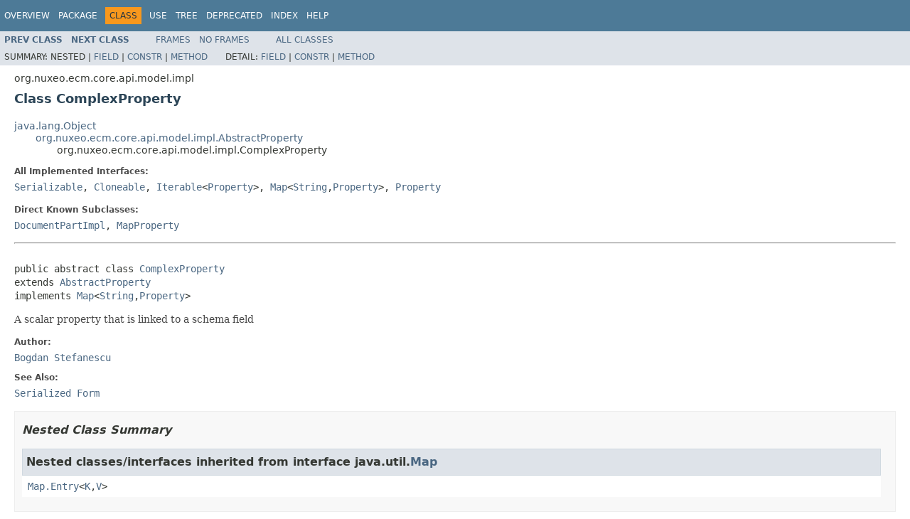

--- FILE ---
content_type: text/html
request_url: https://community.nuxeo.com/api/nuxeo/release-7.10/javadoc/org/nuxeo/ecm/core/api/model/impl/ComplexProperty.html
body_size: 9470
content:
<!DOCTYPE HTML PUBLIC "-//W3C//DTD HTML 4.01 Transitional//EN" "http://www.w3.org/TR/html4/loose.dtd">
<!-- NewPage -->
<html lang="en">
<head>
<!-- Generated by javadoc (1.8.0_60) on Thu Nov 12 19:19:46 CET 2015 -->
<meta http-equiv="Content-Type" content="text/html; charset=UTF-8">
<title>ComplexProperty (Nuxeo ECM Projects 7.10 API)</title>
<meta name="date" content="2015-11-12">
<link rel="stylesheet" type="text/css" href="../../../../../../../stylesheet.css" title="Style">
<script type="text/javascript" src="../../../../../../../script.js"></script>
</head>
<body>
<script type="text/javascript"><!--
    try {
        if (location.href.indexOf('is-external=true') == -1) {
            parent.document.title="ComplexProperty (Nuxeo ECM Projects 7.10 API)";
        }
    }
    catch(err) {
    }
//-->
var methods = {"i0":10,"i1":10,"i2":10,"i3":10,"i4":10,"i5":10,"i6":10,"i7":10,"i8":10,"i9":10,"i10":10,"i11":10,"i12":10,"i13":10,"i14":10,"i15":10,"i16":10,"i17":6,"i18":10,"i19":10,"i20":10,"i21":10,"i22":10,"i23":10,"i24":10,"i25":10,"i26":10,"i27":10,"i28":10,"i29":10,"i30":10,"i31":10,"i32":10};
var tabs = {65535:["t0","All Methods"],2:["t2","Instance Methods"],4:["t3","Abstract Methods"],8:["t4","Concrete Methods"]};
var altColor = "altColor";
var rowColor = "rowColor";
var tableTab = "tableTab";
var activeTableTab = "activeTableTab";
</script>
<noscript>
<div>JavaScript is disabled on your browser.</div>
</noscript>
<!-- ========= START OF TOP NAVBAR ======= -->
<div class="topNav"><a name="navbar.top">
<!--   -->
</a>
<div class="skipNav"><a href="#skip.navbar.top" title="Skip navigation links">Skip navigation links</a></div>
<a name="navbar.top.firstrow">
<!--   -->
</a>
<ul class="navList" title="Navigation">
<li><a href="../../../../../../../overview-summary.html">Overview</a></li>
<li><a href="package-summary.html">Package</a></li>
<li class="navBarCell1Rev">Class</li>
<li><a href="class-use/ComplexProperty.html">Use</a></li>
<li><a href="package-tree.html">Tree</a></li>
<li><a href="../../../../../../../deprecated-list.html">Deprecated</a></li>
<li><a href="../../../../../../../index-all.html">Index</a></li>
<li><a href="../../../../../../../help-doc.html">Help</a></li>
</ul>
</div>
<div class="subNav">
<ul class="navList">
<li><a href="../../../../../../../org/nuxeo/ecm/core/api/model/impl/ArrayProperty.html" title="class in org.nuxeo.ecm.core.api.model.impl"><span class="typeNameLink">Prev&nbsp;Class</span></a></li>
<li><a href="../../../../../../../org/nuxeo/ecm/core/api/model/impl/DirtyPropertyIterator.html" title="class in org.nuxeo.ecm.core.api.model.impl"><span class="typeNameLink">Next&nbsp;Class</span></a></li>
</ul>
<ul class="navList">
<li><a href="../../../../../../../index.html?org/nuxeo/ecm/core/api/model/impl/ComplexProperty.html" target="_top">Frames</a></li>
<li><a href="ComplexProperty.html" target="_top">No&nbsp;Frames</a></li>
</ul>
<ul class="navList" id="allclasses_navbar_top">
<li><a href="../../../../../../../allclasses-noframe.html">All&nbsp;Classes</a></li>
</ul>
<div>
<script type="text/javascript"><!--
  allClassesLink = document.getElementById("allclasses_navbar_top");
  if(window==top) {
    allClassesLink.style.display = "block";
  }
  else {
    allClassesLink.style.display = "none";
  }
  //-->
</script>
</div>
<div>
<ul class="subNavList">
<li>Summary:&nbsp;</li>
<li>Nested&nbsp;|&nbsp;</li>
<li><a href="#field.summary">Field</a>&nbsp;|&nbsp;</li>
<li><a href="#constructor.summary">Constr</a>&nbsp;|&nbsp;</li>
<li><a href="#method.summary">Method</a></li>
</ul>
<ul class="subNavList">
<li>Detail:&nbsp;</li>
<li><a href="#field.detail">Field</a>&nbsp;|&nbsp;</li>
<li><a href="#constructor.detail">Constr</a>&nbsp;|&nbsp;</li>
<li><a href="#method.detail">Method</a></li>
</ul>
</div>
<a name="skip.navbar.top">
<!--   -->
</a></div>
<!-- ========= END OF TOP NAVBAR ========= -->
<!-- ======== START OF CLASS DATA ======== -->
<div class="header">
<div class="subTitle">org.nuxeo.ecm.core.api.model.impl</div>
<h2 title="Class ComplexProperty" class="title">Class ComplexProperty</h2>
</div>
<div class="contentContainer">
<ul class="inheritance">
<li><a href="http://docs.oracle.com/javase/8/docs/api/java/lang/Object.html?is-external=true" title="class or interface in java.lang">java.lang.Object</a></li>
<li>
<ul class="inheritance">
<li><a href="../../../../../../../org/nuxeo/ecm/core/api/model/impl/AbstractProperty.html" title="class in org.nuxeo.ecm.core.api.model.impl">org.nuxeo.ecm.core.api.model.impl.AbstractProperty</a></li>
<li>
<ul class="inheritance">
<li>org.nuxeo.ecm.core.api.model.impl.ComplexProperty</li>
</ul>
</li>
</ul>
</li>
</ul>
<div class="description">
<ul class="blockList">
<li class="blockList">
<dl>
<dt>All Implemented Interfaces:</dt>
<dd><a href="http://docs.oracle.com/javase/8/docs/api/java/io/Serializable.html?is-external=true" title="class or interface in java.io">Serializable</a>, <a href="http://docs.oracle.com/javase/8/docs/api/java/lang/Cloneable.html?is-external=true" title="class or interface in java.lang">Cloneable</a>, <a href="http://docs.oracle.com/javase/8/docs/api/java/lang/Iterable.html?is-external=true" title="class or interface in java.lang">Iterable</a>&lt;<a href="../../../../../../../org/nuxeo/ecm/core/api/model/Property.html" title="interface in org.nuxeo.ecm.core.api.model">Property</a>&gt;, <a href="http://docs.oracle.com/javase/8/docs/api/java/util/Map.html?is-external=true" title="class or interface in java.util">Map</a>&lt;<a href="http://docs.oracle.com/javase/8/docs/api/java/lang/String.html?is-external=true" title="class or interface in java.lang">String</a>,<a href="../../../../../../../org/nuxeo/ecm/core/api/model/Property.html" title="interface in org.nuxeo.ecm.core.api.model">Property</a>&gt;, <a href="../../../../../../../org/nuxeo/ecm/core/api/model/Property.html" title="interface in org.nuxeo.ecm.core.api.model">Property</a></dd>
</dl>
<dl>
<dt>Direct Known Subclasses:</dt>
<dd><a href="../../../../../../../org/nuxeo/ecm/core/api/model/impl/DocumentPartImpl.html" title="class in org.nuxeo.ecm.core.api.model.impl">DocumentPartImpl</a>, <a href="../../../../../../../org/nuxeo/ecm/core/api/model/impl/MapProperty.html" title="class in org.nuxeo.ecm.core.api.model.impl">MapProperty</a></dd>
</dl>
<hr>
<br>
<pre>public abstract class <a href="../../../../../../../src-html/org/nuxeo/ecm/core/api/model/impl/ComplexProperty.html#line.40">ComplexProperty</a>
extends <a href="../../../../../../../org/nuxeo/ecm/core/api/model/impl/AbstractProperty.html" title="class in org.nuxeo.ecm.core.api.model.impl">AbstractProperty</a>
implements <a href="http://docs.oracle.com/javase/8/docs/api/java/util/Map.html?is-external=true" title="class or interface in java.util">Map</a>&lt;<a href="http://docs.oracle.com/javase/8/docs/api/java/lang/String.html?is-external=true" title="class or interface in java.lang">String</a>,<a href="../../../../../../../org/nuxeo/ecm/core/api/model/Property.html" title="interface in org.nuxeo.ecm.core.api.model">Property</a>&gt;</pre>
<div class="block">A scalar property that is linked to a schema field</div>
<dl>
<dt><span class="simpleTagLabel">Author:</span></dt>
<dd><a href="mailto:bs@nuxeo.com">Bogdan Stefanescu</a></dd>
<dt><span class="seeLabel">See Also:</span></dt>
<dd><a href="../../../../../../../serialized-form.html#org.nuxeo.ecm.core.api.model.impl.ComplexProperty">Serialized Form</a></dd>
</dl>
</li>
</ul>
</div>
<div class="summary">
<ul class="blockList">
<li class="blockList">
<!-- ======== NESTED CLASS SUMMARY ======== -->
<ul class="blockList">
<li class="blockList"><a name="nested.class.summary">
<!--   -->
</a>
<h3>Nested Class Summary</h3>
<ul class="blockList">
<li class="blockList"><a name="nested.classes.inherited.from.class.java.util.Map">
<!--   -->
</a>
<h3>Nested classes/interfaces inherited from interface&nbsp;java.util.<a href="http://docs.oracle.com/javase/8/docs/api/java/util/Map.html?is-external=true" title="class or interface in java.util">Map</a></h3>
<code><a href="http://docs.oracle.com/javase/8/docs/api/java/util/Map.Entry.html?is-external=true" title="class or interface in java.util">Map.Entry</a>&lt;<a href="http://docs.oracle.com/javase/8/docs/api/java/util/Map.Entry.html?is-external=true" title="class or interface in java.util">K</a>,<a href="http://docs.oracle.com/javase/8/docs/api/java/util/Map.Entry.html?is-external=true" title="class or interface in java.util">V</a>&gt;</code></li>
</ul>
</li>
</ul>
<!-- =========== FIELD SUMMARY =========== -->
<ul class="blockList">
<li class="blockList"><a name="field.summary">
<!--   -->
</a>
<h3>Field Summary</h3>
<table class="memberSummary" border="0" cellpadding="3" cellspacing="0" summary="Field Summary table, listing fields, and an explanation">
<caption><span>Fields</span><span class="tabEnd">&nbsp;</span></caption>
<tr>
<th class="colFirst" scope="col">Modifier and Type</th>
<th class="colLast" scope="col">Field and Description</th>
</tr>
<tr class="altColor">
<td class="colFirst"><code>protected <a href="http://docs.oracle.com/javase/8/docs/api/java/util/Map.html?is-external=true" title="class or interface in java.util">Map</a>&lt;<a href="http://docs.oracle.com/javase/8/docs/api/java/lang/String.html?is-external=true" title="class or interface in java.lang">String</a>,<a href="../../../../../../../org/nuxeo/ecm/core/api/model/Property.html" title="interface in org.nuxeo.ecm.core.api.model">Property</a>&gt;</code></td>
<td class="colLast"><code><span class="memberNameLink"><a href="../../../../../../../org/nuxeo/ecm/core/api/model/impl/ComplexProperty.html#children">children</a></span></code>&nbsp;</td>
</tr>
</table>
<ul class="blockList">
<li class="blockList"><a name="fields.inherited.from.class.org.nuxeo.ecm.core.api.model.impl.AbstractProperty">
<!--   -->
</a>
<h3>Fields inherited from class&nbsp;org.nuxeo.ecm.core.api.model.impl.<a href="../../../../../../../org/nuxeo/ecm/core/api/model/impl/AbstractProperty.html" title="class in org.nuxeo.ecm.core.api.model.impl">AbstractProperty</a></h3>
<code><a href="../../../../../../../org/nuxeo/ecm/core/api/model/impl/AbstractProperty.html#flags">flags</a>, <a href="../../../../../../../org/nuxeo/ecm/core/api/model/impl/AbstractProperty.html#forceDirty">forceDirty</a>, <a href="../../../../../../../org/nuxeo/ecm/core/api/model/impl/AbstractProperty.html#IS_READONLY">IS_READONLY</a>, <a href="../../../../../../../org/nuxeo/ecm/core/api/model/impl/AbstractProperty.html#parent">parent</a></code></li>
</ul>
<ul class="blockList">
<li class="blockList"><a name="fields.inherited.from.class.org.nuxeo.ecm.core.api.model.Property">
<!--   -->
</a>
<h3>Fields inherited from interface&nbsp;org.nuxeo.ecm.core.api.model.<a href="../../../../../../../org/nuxeo/ecm/core/api/model/Property.html" title="interface in org.nuxeo.ecm.core.api.model">Property</a></h3>
<code><a href="../../../../../../../org/nuxeo/ecm/core/api/model/Property.html#DIRTY_MASK">DIRTY_MASK</a>, <a href="../../../../../../../org/nuxeo/ecm/core/api/model/Property.html#IS_DIRTY">IS_DIRTY</a>, <a href="../../../../../../../org/nuxeo/ecm/core/api/model/Property.html#IS_MODIFIED">IS_MODIFIED</a>, <a href="../../../../../../../org/nuxeo/ecm/core/api/model/Property.html#IS_MOVED">IS_MOVED</a>, <a href="../../../../../../../org/nuxeo/ecm/core/api/model/Property.html#IS_NEW">IS_NEW</a>, <a href="../../../../../../../org/nuxeo/ecm/core/api/model/Property.html#IS_PHANTOM">IS_PHANTOM</a>, <a href="../../../../../../../org/nuxeo/ecm/core/api/model/Property.html#IS_REMOVED">IS_REMOVED</a>, <a href="../../../../../../../org/nuxeo/ecm/core/api/model/Property.html#NONE">NONE</a></code></li>
</ul>
</li>
</ul>
<!-- ======== CONSTRUCTOR SUMMARY ======== -->
<ul class="blockList">
<li class="blockList"><a name="constructor.summary">
<!--   -->
</a>
<h3>Constructor Summary</h3>
<table class="memberSummary" border="0" cellpadding="3" cellspacing="0" summary="Constructor Summary table, listing constructors, and an explanation">
<caption><span>Constructors</span><span class="tabEnd">&nbsp;</span></caption>
<tr>
<th class="colFirst" scope="col">Modifier</th>
<th class="colLast" scope="col">Constructor and Description</th>
</tr>
<tr class="altColor">
<td class="colFirst"><code>protected </code></td>
<td class="colLast"><code><span class="memberNameLink"><a href="../../../../../../../org/nuxeo/ecm/core/api/model/impl/ComplexProperty.html#ComplexProperty-org.nuxeo.ecm.core.api.model.Property-">ComplexProperty</a></span>(<a href="../../../../../../../org/nuxeo/ecm/core/api/model/Property.html" title="interface in org.nuxeo.ecm.core.api.model">Property</a>&nbsp;parent)</code>&nbsp;</td>
</tr>
<tr class="rowColor">
<td class="colFirst"><code>protected </code></td>
<td class="colLast"><code><span class="memberNameLink"><a href="../../../../../../../org/nuxeo/ecm/core/api/model/impl/ComplexProperty.html#ComplexProperty-org.nuxeo.ecm.core.api.model.Property-int-">ComplexProperty</a></span>(<a href="../../../../../../../org/nuxeo/ecm/core/api/model/Property.html" title="interface in org.nuxeo.ecm.core.api.model">Property</a>&nbsp;parent,
               int&nbsp;flags)</code>&nbsp;</td>
</tr>
</table>
</li>
</ul>
<!-- ========== METHOD SUMMARY =========== -->
<ul class="blockList">
<li class="blockList"><a name="method.summary">
<!--   -->
</a>
<h3>Method Summary</h3>
<table class="memberSummary" border="0" cellpadding="3" cellspacing="0" summary="Method Summary table, listing methods, and an explanation">
<caption><span id="t0" class="activeTableTab"><span>All Methods</span><span class="tabEnd">&nbsp;</span></span><span id="t2" class="tableTab"><span><a href="javascript:show(2);">Instance Methods</a></span><span class="tabEnd">&nbsp;</span></span><span id="t3" class="tableTab"><span><a href="javascript:show(4);">Abstract Methods</a></span><span class="tabEnd">&nbsp;</span></span><span id="t4" class="tableTab"><span><a href="javascript:show(8);">Concrete Methods</a></span><span class="tabEnd">&nbsp;</span></span></caption>
<tr>
<th class="colFirst" scope="col">Modifier and Type</th>
<th class="colLast" scope="col">Method and Description</th>
</tr>
<tr id="i0" class="altColor">
<td class="colFirst"><code><a href="../../../../../../../org/nuxeo/ecm/core/api/model/Property.html" title="interface in org.nuxeo.ecm.core.api.model">Property</a></code></td>
<td class="colLast"><code><span class="memberNameLink"><a href="../../../../../../../org/nuxeo/ecm/core/api/model/impl/ComplexProperty.html#addEmpty--">addEmpty</a></span>()</code>
<div class="block">Creates an empty child property and adds it as a property to the list container.</div>
</td>
</tr>
<tr id="i1" class="rowColor">
<td class="colFirst"><code><a href="../../../../../../../org/nuxeo/ecm/core/api/model/Property.html" title="interface in org.nuxeo.ecm.core.api.model">Property</a></code></td>
<td class="colLast"><code><span class="memberNameLink"><a href="../../../../../../../org/nuxeo/ecm/core/api/model/impl/ComplexProperty.html#addValue-int-java.lang.Object-">addValue</a></span>(int&nbsp;index,
        <a href="http://docs.oracle.com/javase/8/docs/api/java/lang/Object.html?is-external=true" title="class or interface in java.lang">Object</a>&nbsp;value)</code>
<div class="block">Inserts at the given position a new value to the list.</div>
</td>
</tr>
<tr id="i2" class="altColor">
<td class="colFirst"><code><a href="../../../../../../../org/nuxeo/ecm/core/api/model/Property.html" title="interface in org.nuxeo.ecm.core.api.model">Property</a></code></td>
<td class="colLast"><code><span class="memberNameLink"><a href="../../../../../../../org/nuxeo/ecm/core/api/model/impl/ComplexProperty.html#addValue-java.lang.Object-">addValue</a></span>(<a href="http://docs.oracle.com/javase/8/docs/api/java/lang/Object.html?is-external=true" title="class or interface in java.lang">Object</a>&nbsp;value)</code>
<div class="block">Appends a new value to the list.</div>
</td>
</tr>
<tr id="i3" class="rowColor">
<td class="colFirst"><code>void</code></td>
<td class="colLast"><code><span class="memberNameLink"><a href="../../../../../../../org/nuxeo/ecm/core/api/model/impl/ComplexProperty.html#clear--">clear</a></span>()</code>
<div class="block">Throws UnsupportedOperationException, added to implement List<Property> interface</div>
</td>
</tr>
<tr id="i4" class="altColor">
<td class="colFirst"><code>void</code></td>
<td class="colLast"><code><span class="memberNameLink"><a href="../../../../../../../org/nuxeo/ecm/core/api/model/impl/ComplexProperty.html#clearDirtyFlags--">clearDirtyFlags</a></span>()</code>
<div class="block">Notify the property that its changes was stored so it can safely remove dirty flags.</div>
</td>
</tr>
<tr id="i5" class="rowColor">
<td class="colFirst"><code>boolean</code></td>
<td class="colLast"><code><span class="memberNameLink"><a href="../../../../../../../org/nuxeo/ecm/core/api/model/impl/ComplexProperty.html#containsKey-java.lang.Object-">containsKey</a></span>(<a href="http://docs.oracle.com/javase/8/docs/api/java/lang/Object.html?is-external=true" title="class or interface in java.lang">Object</a>&nbsp;key)</code>
<div class="block">Throws UnsupportedOperationException, added to implement List<Property> interface</div>
</td>
</tr>
<tr id="i6" class="altColor">
<td class="colFirst"><code>boolean</code></td>
<td class="colLast"><code><span class="memberNameLink"><a href="../../../../../../../org/nuxeo/ecm/core/api/model/impl/ComplexProperty.html#containsValue-java.lang.Object-">containsValue</a></span>(<a href="http://docs.oracle.com/javase/8/docs/api/java/lang/Object.html?is-external=true" title="class or interface in java.lang">Object</a>&nbsp;value)</code>
<div class="block">Throws UnsupportedOperationException, added to implement List<Property> interface</div>
</td>
</tr>
<tr id="i7" class="rowColor">
<td class="colFirst"><code><a href="http://docs.oracle.com/javase/8/docs/api/java/util/Set.html?is-external=true" title="class or interface in java.util">Set</a>&lt;<a href="http://docs.oracle.com/javase/8/docs/api/java/util/Map.Entry.html?is-external=true" title="class or interface in java.util">Map.Entry</a>&lt;<a href="http://docs.oracle.com/javase/8/docs/api/java/lang/String.html?is-external=true" title="class or interface in java.lang">String</a>,<a href="../../../../../../../org/nuxeo/ecm/core/api/model/Property.html" title="interface in org.nuxeo.ecm.core.api.model">Property</a>&gt;&gt;</code></td>
<td class="colLast"><code><span class="memberNameLink"><a href="../../../../../../../org/nuxeo/ecm/core/api/model/impl/ComplexProperty.html#entrySet--">entrySet</a></span>()</code>&nbsp;</td>
</tr>
<tr id="i8" class="altColor">
<td class="colFirst"><code><a href="../../../../../../../org/nuxeo/ecm/core/api/model/Property.html" title="interface in org.nuxeo.ecm.core.api.model">Property</a></code></td>
<td class="colLast"><code><span class="memberNameLink"><a href="../../../../../../../org/nuxeo/ecm/core/api/model/impl/ComplexProperty.html#get-int-">get</a></span>(int&nbsp;index)</code>
<div class="block">Get the child property given it's index.</div>
</td>
</tr>
<tr id="i9" class="rowColor">
<td class="colFirst"><code><a href="../../../../../../../org/nuxeo/ecm/core/api/model/Property.html" title="interface in org.nuxeo.ecm.core.api.model">Property</a></code></td>
<td class="colLast"><code><span class="memberNameLink"><a href="../../../../../../../org/nuxeo/ecm/core/api/model/impl/ComplexProperty.html#get-java.lang.Object-">get</a></span>(<a href="http://docs.oracle.com/javase/8/docs/api/java/lang/Object.html?is-external=true" title="class or interface in java.lang">Object</a>&nbsp;key)</code>&nbsp;</td>
</tr>
<tr id="i10" class="altColor">
<td class="colFirst"><code><a href="../../../../../../../org/nuxeo/ecm/core/api/model/Property.html" title="interface in org.nuxeo.ecm.core.api.model">Property</a></code></td>
<td class="colLast"><code><span class="memberNameLink"><a href="../../../../../../../org/nuxeo/ecm/core/api/model/impl/ComplexProperty.html#get-java.lang.String-">get</a></span>(<a href="http://docs.oracle.com/javase/8/docs/api/java/lang/String.html?is-external=true" title="class or interface in java.lang">String</a>&nbsp;name)</code>
<div class="block">Gets the child property having the given name.</div>
</td>
</tr>
<tr id="i11" class="rowColor">
<td class="colFirst"><code><a href="../../../../../../../org/nuxeo/ecm/core/api/model/Property.html" title="interface in org.nuxeo.ecm.core.api.model">Property</a></code></td>
<td class="colLast"><code><span class="memberNameLink"><a href="../../../../../../../org/nuxeo/ecm/core/api/model/impl/ComplexProperty.html#getChild-org.nuxeo.ecm.core.schema.types.Field-">getChild</a></span>(<a href="../../../../../../../org/nuxeo/ecm/core/schema/types/Field.html" title="interface in org.nuxeo.ecm.core.schema.types">Field</a>&nbsp;field)</code>&nbsp;</td>
</tr>
<tr id="i12" class="altColor">
<td class="colFirst"><code><a href="http://docs.oracle.com/javase/8/docs/api/java/util/Collection.html?is-external=true" title="class or interface in java.util">Collection</a>&lt;<a href="../../../../../../../org/nuxeo/ecm/core/api/model/Property.html" title="interface in org.nuxeo.ecm.core.api.model">Property</a>&gt;</code></td>
<td class="colLast"><code><span class="memberNameLink"><a href="../../../../../../../org/nuxeo/ecm/core/api/model/impl/ComplexProperty.html#getChildren--">getChildren</a></span>()</code>
<div class="block">Get a collection over the children properties.</div>
</td>
</tr>
<tr id="i13" class="rowColor">
<td class="colFirst"><code>protected <a href="http://docs.oracle.com/javase/8/docs/api/java/io/Serializable.html?is-external=true" title="class or interface in java.io">Serializable</a></code></td>
<td class="colLast"><code><span class="memberNameLink"><a href="../../../../../../../org/nuxeo/ecm/core/api/model/impl/ComplexProperty.html#getDefaultValue--">getDefaultValue</a></span>()</code>&nbsp;</td>
</tr>
<tr id="i14" class="altColor">
<td class="colFirst"><code><a href="http://docs.oracle.com/javase/8/docs/api/java/util/Iterator.html?is-external=true" title="class or interface in java.util">Iterator</a>&lt;<a href="../../../../../../../org/nuxeo/ecm/core/api/model/Property.html" title="interface in org.nuxeo.ecm.core.api.model">Property</a>&gt;</code></td>
<td class="colLast"><code><span class="memberNameLink"><a href="../../../../../../../org/nuxeo/ecm/core/api/model/impl/ComplexProperty.html#getDirtyChildren--">getDirtyChildren</a></span>()</code>
<div class="block">Gets an iterator over the dirty children properties.</div>
</td>
</tr>
<tr id="i15" class="rowColor">
<td class="colFirst"><code><a href="../../../../../../../org/nuxeo/ecm/core/api/model/Property.html" title="interface in org.nuxeo.ecm.core.api.model">Property</a></code></td>
<td class="colLast"><code><span class="memberNameLink"><a href="../../../../../../../org/nuxeo/ecm/core/api/model/impl/ComplexProperty.html#getNonPhantomChild-org.nuxeo.ecm.core.schema.types.Field-">getNonPhantomChild</a></span>(<a href="../../../../../../../org/nuxeo/ecm/core/schema/types/Field.html" title="interface in org.nuxeo.ecm.core.schema.types">Field</a>&nbsp;field)</code>&nbsp;</td>
</tr>
<tr id="i16" class="altColor">
<td class="colFirst"><code><a href="http://docs.oracle.com/javase/8/docs/api/java/util/Collection.html?is-external=true" title="class or interface in java.util">Collection</a>&lt;<a href="../../../../../../../org/nuxeo/ecm/core/api/model/Property.html" title="interface in org.nuxeo.ecm.core.api.model">Property</a>&gt;</code></td>
<td class="colLast"><code><span class="memberNameLink"><a href="../../../../../../../org/nuxeo/ecm/core/api/model/impl/ComplexProperty.html#getNonPhantomChildren--">getNonPhantomChildren</a></span>()</code>&nbsp;</td>
</tr>
<tr id="i17" class="rowColor">
<td class="colFirst"><code>abstract <a href="../../../../../../../org/nuxeo/ecm/core/schema/types/ComplexType.html" title="interface in org.nuxeo.ecm.core.schema.types">ComplexType</a></code></td>
<td class="colLast"><code><span class="memberNameLink"><a href="../../../../../../../org/nuxeo/ecm/core/api/model/impl/ComplexProperty.html#getType--">getType</a></span>()</code>
<div class="block">Get the type of the field corresponding to this property.</div>
</td>
</tr>
<tr id="i18" class="altColor">
<td class="colFirst"><code><a href="http://docs.oracle.com/javase/8/docs/api/java/io/Serializable.html?is-external=true" title="class or interface in java.io">Serializable</a></code></td>
<td class="colLast"><code><span class="memberNameLink"><a href="../../../../../../../org/nuxeo/ecm/core/api/model/impl/ComplexProperty.html#getValueForWrite--">getValueForWrite</a></span>()</code>
<div class="block">Gets the property normalized value for write.</div>
</td>
</tr>
<tr id="i19" class="rowColor">
<td class="colFirst"><code>void</code></td>
<td class="colLast"><code><span class="memberNameLink"><a href="../../../../../../../org/nuxeo/ecm/core/api/model/impl/ComplexProperty.html#init-java.io.Serializable-">init</a></span>(<a href="http://docs.oracle.com/javase/8/docs/api/java/io/Serializable.html?is-external=true" title="class or interface in java.io">Serializable</a>&nbsp;value)</code>
<div class="block">Initializes the property with the given normalized value.</div>
</td>
</tr>
<tr id="i20" class="altColor">
<td class="colFirst"><code>protected <a href="../../../../../../../org/nuxeo/ecm/core/api/model/Property.html" title="interface in org.nuxeo.ecm.core.api.model">Property</a></code></td>
<td class="colLast"><code><span class="memberNameLink"><a href="../../../../../../../org/nuxeo/ecm/core/api/model/impl/ComplexProperty.html#internalGetChild-org.nuxeo.ecm.core.schema.types.Field-">internalGetChild</a></span>(<a href="../../../../../../../org/nuxeo/ecm/core/schema/types/Field.html" title="interface in org.nuxeo.ecm.core.schema.types">Field</a>&nbsp;field)</code>
<div class="block">Gets the property given its name.</div>
</td>
</tr>
<tr id="i21" class="rowColor">
<td class="colFirst"><code><a href="http://docs.oracle.com/javase/8/docs/api/java/io/Serializable.html?is-external=true" title="class or interface in java.io">Serializable</a></code></td>
<td class="colLast"><code><span class="memberNameLink"><a href="../../../../../../../org/nuxeo/ecm/core/api/model/impl/ComplexProperty.html#internalGetValue--">internalGetValue</a></span>()</code>&nbsp;</td>
</tr>
<tr id="i22" class="altColor">
<td class="colFirst"><code>boolean</code></td>
<td class="colLast"><code><span class="memberNameLink"><a href="../../../../../../../org/nuxeo/ecm/core/api/model/impl/ComplexProperty.html#isEmpty--">isEmpty</a></span>()</code>&nbsp;</td>
</tr>
<tr id="i23" class="rowColor">
<td class="colFirst"><code>boolean</code></td>
<td class="colLast"><code><span class="memberNameLink"><a href="../../../../../../../org/nuxeo/ecm/core/api/model/impl/ComplexProperty.html#isNormalized-java.lang.Object-">isNormalized</a></span>(<a href="http://docs.oracle.com/javase/8/docs/api/java/lang/Object.html?is-external=true" title="class or interface in java.lang">Object</a>&nbsp;value)</code>
<div class="block">Checks if the given value is a normalized one.</div>
</td>
</tr>
<tr id="i24" class="altColor">
<td class="colFirst"><code>boolean</code></td>
<td class="colLast"><code><span class="memberNameLink"><a href="../../../../../../../org/nuxeo/ecm/core/api/model/impl/ComplexProperty.html#isSameAs-org.nuxeo.ecm.core.api.model.Property-">isSameAs</a></span>(<a href="../../../../../../../org/nuxeo/ecm/core/api/model/Property.html" title="interface in org.nuxeo.ecm.core.api.model">Property</a>&nbsp;property)</code>
<div class="block">Should be used by container properties.</div>
</td>
</tr>
<tr id="i25" class="rowColor">
<td class="colFirst"><code><a href="http://docs.oracle.com/javase/8/docs/api/java/util/Set.html?is-external=true" title="class or interface in java.util">Set</a>&lt;<a href="http://docs.oracle.com/javase/8/docs/api/java/lang/String.html?is-external=true" title="class or interface in java.lang">String</a>&gt;</code></td>
<td class="colLast"><code><span class="memberNameLink"><a href="../../../../../../../org/nuxeo/ecm/core/api/model/impl/ComplexProperty.html#keySet--">keySet</a></span>()</code>&nbsp;</td>
</tr>
<tr id="i26" class="altColor">
<td class="colFirst"><code><a href="http://docs.oracle.com/javase/8/docs/api/java/io/Serializable.html?is-external=true" title="class or interface in java.io">Serializable</a></code></td>
<td class="colLast"><code><span class="memberNameLink"><a href="../../../../../../../org/nuxeo/ecm/core/api/model/impl/ComplexProperty.html#normalize-java.lang.Object-">normalize</a></span>(<a href="http://docs.oracle.com/javase/8/docs/api/java/lang/Object.html?is-external=true" title="class or interface in java.lang">Object</a>&nbsp;value)</code>
<div class="block">Normalizes the given value as dictated by the property type.</div>
</td>
</tr>
<tr id="i27" class="rowColor">
<td class="colFirst"><code><a href="../../../../../../../org/nuxeo/ecm/core/api/model/Property.html" title="interface in org.nuxeo.ecm.core.api.model">Property</a></code></td>
<td class="colLast"><code><span class="memberNameLink"><a href="../../../../../../../org/nuxeo/ecm/core/api/model/impl/ComplexProperty.html#put-java.lang.String-org.nuxeo.ecm.core.api.model.Property-">put</a></span>(<a href="http://docs.oracle.com/javase/8/docs/api/java/lang/String.html?is-external=true" title="class or interface in java.lang">String</a>&nbsp;key,
   <a href="../../../../../../../org/nuxeo/ecm/core/api/model/Property.html" title="interface in org.nuxeo.ecm.core.api.model">Property</a>&nbsp;value)</code>
<div class="block">Throws UnsupportedOperationException, added to implement List<Property> interface</div>
</td>
</tr>
<tr id="i28" class="altColor">
<td class="colFirst"><code>void</code></td>
<td class="colLast"><code><span class="memberNameLink"><a href="../../../../../../../org/nuxeo/ecm/core/api/model/impl/ComplexProperty.html#putAll-java.util.Map-">putAll</a></span>(<a href="http://docs.oracle.com/javase/8/docs/api/java/util/Map.html?is-external=true" title="class or interface in java.util">Map</a>&lt;? extends <a href="http://docs.oracle.com/javase/8/docs/api/java/lang/String.html?is-external=true" title="class or interface in java.lang">String</a>,? extends <a href="../../../../../../../org/nuxeo/ecm/core/api/model/Property.html" title="interface in org.nuxeo.ecm.core.api.model">Property</a>&gt;&nbsp;t)</code>
<div class="block">Throws UnsupportedOperationException, added to implement List<Property> interface</div>
</td>
</tr>
<tr id="i29" class="rowColor">
<td class="colFirst"><code><a href="../../../../../../../org/nuxeo/ecm/core/api/model/Property.html" title="interface in org.nuxeo.ecm.core.api.model">Property</a></code></td>
<td class="colLast"><code><span class="memberNameLink"><a href="../../../../../../../org/nuxeo/ecm/core/api/model/impl/ComplexProperty.html#remove-java.lang.Object-">remove</a></span>(<a href="http://docs.oracle.com/javase/8/docs/api/java/lang/Object.html?is-external=true" title="class or interface in java.lang">Object</a>&nbsp;key)</code>
<div class="block">Throws UnsupportedOperationException, added to implement List<Property> interface</div>
</td>
</tr>
<tr id="i30" class="altColor">
<td class="colFirst"><code>void</code></td>
<td class="colLast"><code><span class="memberNameLink"><a href="../../../../../../../org/nuxeo/ecm/core/api/model/impl/ComplexProperty.html#setValue-java.lang.Object-">setValue</a></span>(<a href="http://docs.oracle.com/javase/8/docs/api/java/lang/Object.html?is-external=true" title="class or interface in java.lang">Object</a>&nbsp;value)</code>
<div class="block">Sets this property value.</div>
</td>
</tr>
<tr id="i31" class="rowColor">
<td class="colFirst"><code><a href="http://docs.oracle.com/javase/8/docs/api/java/util/Collection.html?is-external=true" title="class or interface in java.util">Collection</a>&lt;<a href="../../../../../../../org/nuxeo/ecm/core/api/model/Property.html" title="interface in org.nuxeo.ecm.core.api.model">Property</a>&gt;</code></td>
<td class="colLast"><code><span class="memberNameLink"><a href="../../../../../../../org/nuxeo/ecm/core/api/model/impl/ComplexProperty.html#values--">values</a></span>()</code>&nbsp;</td>
</tr>
<tr id="i32" class="altColor">
<td class="colFirst"><code>void</code></td>
<td class="colLast"><code><span class="memberNameLink"><a href="../../../../../../../org/nuxeo/ecm/core/api/model/impl/ComplexProperty.html#visitChildren-org.nuxeo.ecm.core.api.model.PropertyVisitor-java.lang.Object-">visitChildren</a></span>(<a href="../../../../../../../org/nuxeo/ecm/core/api/model/PropertyVisitor.html" title="interface in org.nuxeo.ecm.core.api.model">PropertyVisitor</a>&nbsp;visitor,
             <a href="http://docs.oracle.com/javase/8/docs/api/java/lang/Object.html?is-external=true" title="class or interface in java.lang">Object</a>&nbsp;arg)</code>&nbsp;</td>
</tr>
</table>
<ul class="blockList">
<li class="blockList"><a name="methods.inherited.from.class.org.nuxeo.ecm.core.api.model.impl.AbstractProperty">
<!--   -->
</a>
<h3>Methods inherited from class&nbsp;org.nuxeo.ecm.core.api.model.impl.<a href="../../../../../../../org/nuxeo/ecm/core/api/model/impl/AbstractProperty.html" title="class in org.nuxeo.ecm.core.api.model.impl">AbstractProperty</a></h3>
<code><a href="../../../../../../../org/nuxeo/ecm/core/api/model/impl/AbstractProperty.html#appendDirtyFlags-int-">appendDirtyFlags</a>, <a href="../../../../../../../org/nuxeo/ecm/core/api/model/impl/AbstractProperty.html#areFlagsSet-long-">areFlagsSet</a>, <a href="../../../../../../../org/nuxeo/ecm/core/api/model/impl/AbstractProperty.html#clearFlags-long-">clearFlags</a>, <a href="../../../../../../../org/nuxeo/ecm/core/api/model/impl/AbstractProperty.html#collectPath-org.nuxeo.common.utils.Path-">collectPath</a>, <a href="../../../../../../../org/nuxeo/ecm/core/api/model/impl/AbstractProperty.html#convertTo-java.io.Serializable-java.lang.Class-">convertTo</a>, <a href="../../../../../../../org/nuxeo/ecm/core/api/model/impl/AbstractProperty.html#getDirtyFlags--">getDirtyFlags</a>, <a href="../../../../../../../org/nuxeo/ecm/core/api/model/impl/AbstractProperty.html#getObjectResolver--">getObjectResolver</a>, <a href="../../../../../../../org/nuxeo/ecm/core/api/model/impl/AbstractProperty.html#getParent--">getParent</a>, <a href="../../../../../../../org/nuxeo/ecm/core/api/model/impl/AbstractProperty.html#getPath--">getPath</a>, <a href="../../../../../../../org/nuxeo/ecm/core/api/model/impl/AbstractProperty.html#getRoot--">getRoot</a>, <a href="../../../../../../../org/nuxeo/ecm/core/api/model/impl/AbstractProperty.html#getSchema--">getSchema</a>, <a href="../../../../../../../org/nuxeo/ecm/core/api/model/impl/AbstractProperty.html#getValue--">getValue</a>, <a href="../../../../../../../org/nuxeo/ecm/core/api/model/impl/AbstractProperty.html#getValue-java.lang.Class-">getValue</a>, <a href="../../../../../../../org/nuxeo/ecm/core/api/model/impl/AbstractProperty.html#getValue-java.lang.Class-java.lang.String-">getValue</a>, <a href="../../../../../../../org/nuxeo/ecm/core/api/model/impl/AbstractProperty.html#getValue-java.lang.String-">getValue</a>, <a href="../../../../../../../org/nuxeo/ecm/core/api/model/impl/AbstractProperty.html#internalSetValue-java.io.Serializable-">internalSetValue</a>, <a href="../../../../../../../org/nuxeo/ecm/core/api/model/impl/AbstractProperty.html#isComplex--">isComplex</a>, <a href="../../../../../../../org/nuxeo/ecm/core/api/model/impl/AbstractProperty.html#isDirty--">isDirty</a>, <a href="../../../../../../../org/nuxeo/ecm/core/api/model/impl/AbstractProperty.html#isForceDirty--">isForceDirty</a>, <a href="../../../../../../../org/nuxeo/ecm/core/api/model/impl/AbstractProperty.html#isList--">isList</a>, <a href="../../../../../../../org/nuxeo/ecm/core/api/model/impl/AbstractProperty.html#isModified--">isModified</a>, <a href="../../../../../../../org/nuxeo/ecm/core/api/model/impl/AbstractProperty.html#isMoved--">isMoved</a>, <a href="../../../../../../../org/nuxeo/ecm/core/api/model/impl/AbstractProperty.html#isNew--">isNew</a>, <a href="../../../../../../../org/nuxeo/ecm/core/api/model/impl/AbstractProperty.html#isPhantom--">isPhantom</a>, <a href="../../../../../../../org/nuxeo/ecm/core/api/model/impl/AbstractProperty.html#isReadOnly--">isReadOnly</a>, <a href="../../../../../../../org/nuxeo/ecm/core/api/model/impl/AbstractProperty.html#isRemoved--">isRemoved</a>, <a href="../../../../../../../org/nuxeo/ecm/core/api/model/impl/AbstractProperty.html#isSameValue-java.io.Serializable-java.io.Serializable-">isSameValue</a>, <a href="../../../../../../../org/nuxeo/ecm/core/api/model/impl/AbstractProperty.html#isScalar--">isScalar</a>, <a href="../../../../../../../org/nuxeo/ecm/core/api/model/impl/AbstractProperty.html#iterator--">iterator</a>, <a href="../../../../../../../org/nuxeo/ecm/core/api/model/impl/AbstractProperty.html#moveTo-int-">moveTo</a>, <a href="../../../../../../../org/nuxeo/ecm/core/api/model/impl/AbstractProperty.html#newInstance--">newInstance</a>, <a href="../../../../../../../org/nuxeo/ecm/core/api/model/impl/AbstractProperty.html#remove--">remove</a>, <a href="../../../../../../../org/nuxeo/ecm/core/api/model/impl/AbstractProperty.html#removePhantomFlag--">removePhantomFlag</a>, <a href="../../../../../../../org/nuxeo/ecm/core/api/model/impl/AbstractProperty.html#resolvePath-org.nuxeo.common.utils.Path-">resolvePath</a>, <a href="../../../../../../../org/nuxeo/ecm/core/api/model/impl/AbstractProperty.html#resolvePath-java.lang.String-">resolvePath</a>, <a href="../../../../../../../org/nuxeo/ecm/core/api/model/impl/AbstractProperty.html#setDirtyFlags-int-">setDirtyFlags</a>, <a href="../../../../../../../org/nuxeo/ecm/core/api/model/impl/AbstractProperty.html#setFlags-long-">setFlags</a>, <a href="../../../../../../../org/nuxeo/ecm/core/api/model/impl/AbstractProperty.html#setForceDirty-boolean-">setForceDirty</a>, <a href="../../../../../../../org/nuxeo/ecm/core/api/model/impl/AbstractProperty.html#setIsModified--">setIsModified</a>, <a href="../../../../../../../org/nuxeo/ecm/core/api/model/impl/AbstractProperty.html#setIsMoved--">setIsMoved</a>, <a href="../../../../../../../org/nuxeo/ecm/core/api/model/impl/AbstractProperty.html#setIsNew--">setIsNew</a>, <a href="../../../../../../../org/nuxeo/ecm/core/api/model/impl/AbstractProperty.html#setIsRemoved--">setIsRemoved</a>, <a href="../../../../../../../org/nuxeo/ecm/core/api/model/impl/AbstractProperty.html#setReadOnly-boolean-">setReadOnly</a>, <a href="../../../../../../../org/nuxeo/ecm/core/api/model/impl/AbstractProperty.html#setValue-int-java.lang.Object-">setValue</a>, <a href="../../../../../../../org/nuxeo/ecm/core/api/model/impl/AbstractProperty.html#setValue-java.lang.String-java.lang.Object-">setValue</a>, <a href="../../../../../../../org/nuxeo/ecm/core/api/model/impl/AbstractProperty.html#size--">size</a>, <a href="../../../../../../../org/nuxeo/ecm/core/api/model/impl/AbstractProperty.html#toString--">toString</a>, <a href="../../../../../../../org/nuxeo/ecm/core/api/model/impl/AbstractProperty.html#validateType-java.lang.Class-">validateType</a></code></li>
</ul>
<ul class="blockList">
<li class="blockList"><a name="methods.inherited.from.class.java.lang.Object">
<!--   -->
</a>
<h3>Methods inherited from class&nbsp;java.lang.<a href="http://docs.oracle.com/javase/8/docs/api/java/lang/Object.html?is-external=true" title="class or interface in java.lang">Object</a></h3>
<code><a href="http://docs.oracle.com/javase/8/docs/api/java/lang/Object.html?is-external=true#clone--" title="class or interface in java.lang">clone</a>, <a href="http://docs.oracle.com/javase/8/docs/api/java/lang/Object.html?is-external=true#equals-java.lang.Object-" title="class or interface in java.lang">equals</a>, <a href="http://docs.oracle.com/javase/8/docs/api/java/lang/Object.html?is-external=true#finalize--" title="class or interface in java.lang">finalize</a>, <a href="http://docs.oracle.com/javase/8/docs/api/java/lang/Object.html?is-external=true#getClass--" title="class or interface in java.lang">getClass</a>, <a href="http://docs.oracle.com/javase/8/docs/api/java/lang/Object.html?is-external=true#hashCode--" title="class or interface in java.lang">hashCode</a>, <a href="http://docs.oracle.com/javase/8/docs/api/java/lang/Object.html?is-external=true#notify--" title="class or interface in java.lang">notify</a>, <a href="http://docs.oracle.com/javase/8/docs/api/java/lang/Object.html?is-external=true#notifyAll--" title="class or interface in java.lang">notifyAll</a>, <a href="http://docs.oracle.com/javase/8/docs/api/java/lang/Object.html?is-external=true#wait--" title="class or interface in java.lang">wait</a>, <a href="http://docs.oracle.com/javase/8/docs/api/java/lang/Object.html?is-external=true#wait-long-" title="class or interface in java.lang">wait</a>, <a href="http://docs.oracle.com/javase/8/docs/api/java/lang/Object.html?is-external=true#wait-long-int-" title="class or interface in java.lang">wait</a></code></li>
</ul>
<ul class="blockList">
<li class="blockList"><a name="methods.inherited.from.class.java.util.Map">
<!--   -->
</a>
<h3>Methods inherited from interface&nbsp;java.util.<a href="http://docs.oracle.com/javase/8/docs/api/java/util/Map.html?is-external=true" title="class or interface in java.util">Map</a></h3>
<code><a href="http://docs.oracle.com/javase/8/docs/api/java/util/Map.html?is-external=true#compute-K-java.util.function.BiFunction-" title="class or interface in java.util">compute</a>, <a href="http://docs.oracle.com/javase/8/docs/api/java/util/Map.html?is-external=true#computeIfAbsent-K-java.util.function.Function-" title="class or interface in java.util">computeIfAbsent</a>, <a href="http://docs.oracle.com/javase/8/docs/api/java/util/Map.html?is-external=true#computeIfPresent-K-java.util.function.BiFunction-" title="class or interface in java.util">computeIfPresent</a>, <a href="http://docs.oracle.com/javase/8/docs/api/java/util/Map.html?is-external=true#equals-java.lang.Object-" title="class or interface in java.util">equals</a>, <a href="http://docs.oracle.com/javase/8/docs/api/java/util/Map.html?is-external=true#forEach-java.util.function.BiConsumer-" title="class or interface in java.util">forEach</a>, <a href="http://docs.oracle.com/javase/8/docs/api/java/util/Map.html?is-external=true#getOrDefault-java.lang.Object-V-" title="class or interface in java.util">getOrDefault</a>, <a href="http://docs.oracle.com/javase/8/docs/api/java/util/Map.html?is-external=true#hashCode--" title="class or interface in java.util">hashCode</a>, <a href="http://docs.oracle.com/javase/8/docs/api/java/util/Map.html?is-external=true#merge-K-V-java.util.function.BiFunction-" title="class or interface in java.util">merge</a>, <a href="http://docs.oracle.com/javase/8/docs/api/java/util/Map.html?is-external=true#putIfAbsent-K-V-" title="class or interface in java.util">putIfAbsent</a>, <a href="http://docs.oracle.com/javase/8/docs/api/java/util/Map.html?is-external=true#remove-java.lang.Object-java.lang.Object-" title="class or interface in java.util">remove</a>, <a href="http://docs.oracle.com/javase/8/docs/api/java/util/Map.html?is-external=true#replace-K-V-" title="class or interface in java.util">replace</a>, <a href="http://docs.oracle.com/javase/8/docs/api/java/util/Map.html?is-external=true#replace-K-V-V-" title="class or interface in java.util">replace</a>, <a href="http://docs.oracle.com/javase/8/docs/api/java/util/Map.html?is-external=true#replaceAll-java.util.function.BiFunction-" title="class or interface in java.util">replaceAll</a>, <a href="http://docs.oracle.com/javase/8/docs/api/java/util/Map.html?is-external=true#size--" title="class or interface in java.util">size</a></code></li>
</ul>
<ul class="blockList">
<li class="blockList"><a name="methods.inherited.from.class.org.nuxeo.ecm.core.api.model.Property">
<!--   -->
</a>
<h3>Methods inherited from interface&nbsp;org.nuxeo.ecm.core.api.model.<a href="../../../../../../../org/nuxeo/ecm/core/api/model/Property.html" title="interface in org.nuxeo.ecm.core.api.model">Property</a></h3>
<code><a href="../../../../../../../org/nuxeo/ecm/core/api/model/Property.html#accept-org.nuxeo.ecm.core.api.model.PropertyVisitor-java.lang.Object-">accept</a>, <a href="../../../../../../../org/nuxeo/ecm/core/api/model/Property.html#getField--">getField</a>, <a href="../../../../../../../org/nuxeo/ecm/core/api/model/Property.html#getName--">getName</a>, <a href="../../../../../../../org/nuxeo/ecm/core/api/model/Property.html#isContainer--">isContainer</a></code></li>
</ul>
<ul class="blockList">
<li class="blockList"><a name="methods.inherited.from.class.java.lang.Iterable">
<!--   -->
</a>
<h3>Methods inherited from interface&nbsp;java.lang.<a href="http://docs.oracle.com/javase/8/docs/api/java/lang/Iterable.html?is-external=true" title="class or interface in java.lang">Iterable</a></h3>
<code><a href="http://docs.oracle.com/javase/8/docs/api/java/lang/Iterable.html?is-external=true#forEach-java.util.function.Consumer-" title="class or interface in java.lang">forEach</a>, <a href="http://docs.oracle.com/javase/8/docs/api/java/lang/Iterable.html?is-external=true#spliterator--" title="class or interface in java.lang">spliterator</a></code></li>
</ul>
</li>
</ul>
</li>
</ul>
</div>
<div class="details">
<ul class="blockList">
<li class="blockList">
<!-- ============ FIELD DETAIL =========== -->
<ul class="blockList">
<li class="blockList"><a name="field.detail">
<!--   -->
</a>
<h3>Field Detail</h3>
<a name="children">
<!--   -->
</a>
<ul class="blockListLast">
<li class="blockList">
<h4>children</h4>
<pre>protected&nbsp;<a href="http://docs.oracle.com/javase/8/docs/api/java/util/Map.html?is-external=true" title="class or interface in java.util">Map</a>&lt;<a href="http://docs.oracle.com/javase/8/docs/api/java/lang/String.html?is-external=true" title="class or interface in java.lang">String</a>,<a href="../../../../../../../org/nuxeo/ecm/core/api/model/Property.html" title="interface in org.nuxeo.ecm.core.api.model">Property</a>&gt; <a href="../../../../../../../src-html/org/nuxeo/ecm/core/api/model/impl/ComplexProperty.html#line.44">children</a></pre>
</li>
</ul>
</li>
</ul>
<!-- ========= CONSTRUCTOR DETAIL ======== -->
<ul class="blockList">
<li class="blockList"><a name="constructor.detail">
<!--   -->
</a>
<h3>Constructor Detail</h3>
<a name="ComplexProperty-org.nuxeo.ecm.core.api.model.Property-">
<!--   -->
</a>
<ul class="blockList">
<li class="blockList">
<h4>ComplexProperty</h4>
<pre>protected&nbsp;<a href="../../../../../../../src-html/org/nuxeo/ecm/core/api/model/impl/ComplexProperty.html#line.46">ComplexProperty</a>(<a href="../../../../../../../org/nuxeo/ecm/core/api/model/Property.html" title="interface in org.nuxeo.ecm.core.api.model">Property</a>&nbsp;parent)</pre>
</li>
</ul>
<a name="ComplexProperty-org.nuxeo.ecm.core.api.model.Property-int-">
<!--   -->
</a>
<ul class="blockListLast">
<li class="blockList">
<h4>ComplexProperty</h4>
<pre>protected&nbsp;<a href="../../../../../../../src-html/org/nuxeo/ecm/core/api/model/impl/ComplexProperty.html#line.51">ComplexProperty</a>(<a href="../../../../../../../org/nuxeo/ecm/core/api/model/Property.html" title="interface in org.nuxeo.ecm.core.api.model">Property</a>&nbsp;parent,
                          int&nbsp;flags)</pre>
</li>
</ul>
</li>
</ul>
<!-- ============ METHOD DETAIL ========== -->
<ul class="blockList">
<li class="blockList"><a name="method.detail">
<!--   -->
</a>
<h3>Method Detail</h3>
<a name="internalGetChild-org.nuxeo.ecm.core.schema.types.Field-">
<!--   -->
</a>
<ul class="blockList">
<li class="blockList">
<h4>internalGetChild</h4>
<pre>protected&nbsp;<a href="../../../../../../../org/nuxeo/ecm/core/api/model/Property.html" title="interface in org.nuxeo.ecm.core.api.model">Property</a>&nbsp;<a href="../../../../../../../src-html/org/nuxeo/ecm/core/api/model/impl/ComplexProperty.html#line.69">internalGetChild</a>(<a href="../../../../../../../org/nuxeo/ecm/core/schema/types/Field.html" title="interface in org.nuxeo.ecm.core.schema.types">Field</a>&nbsp;field)</pre>
<div class="block">Gets the property given its name. If the property was not set, returns null.
 <p>
 This method will always be called using a valid property name (a property specified by the schema). The returned
 property will be cached by its parent so the next time it is needed, it will be reused from the cache. That means
 this method servers as a initializer for properties - usually you create a new property and return it - you don't
 need to cache created properties.
 <p>
 If you want to change the way a property is fetched / stored, you must override this method.</div>
<dl>
<dt><span class="returnLabel">Returns:</span></dt>
<dd>the child. Cannot return null</dd>
<dt><span class="throwsLabel">Throws:</span></dt>
<dd><code><a href="http://docs.oracle.com/javase/8/docs/api/java/lang/UnsupportedOperationException.html?is-external=true" title="class or interface in java.lang">UnsupportedOperationException</a></code></dd>
</dl>
</li>
</ul>
<a name="getType--">
<!--   -->
</a>
<ul class="blockList">
<li class="blockList">
<h4>getType</h4>
<pre>public abstract&nbsp;<a href="../../../../../../../org/nuxeo/ecm/core/schema/types/ComplexType.html" title="interface in org.nuxeo.ecm.core.schema.types">ComplexType</a>&nbsp;<a href="../../../../../../../src-html/org/nuxeo/ecm/core/api/model/impl/ComplexProperty.html#line.74">getType</a>()</pre>
<div class="block"><span class="descfrmTypeLabel">Description copied from interface:&nbsp;<code><a href="../../../../../../../org/nuxeo/ecm/core/api/model/Property.html#getType--">Property</a></code></span></div>
<div class="block">Get the type of the field corresponding to this property.</div>
<dl>
<dt><span class="overrideSpecifyLabel">Specified by:</span></dt>
<dd><code><a href="../../../../../../../org/nuxeo/ecm/core/api/model/Property.html#getType--">getType</a></code>&nbsp;in interface&nbsp;<code><a href="../../../../../../../org/nuxeo/ecm/core/api/model/Property.html" title="interface in org.nuxeo.ecm.core.api.model">Property</a></code></dd>
<dt><span class="returnLabel">Returns:</span></dt>
<dd>the property type</dd>
</dl>
</li>
</ul>
<a name="isNormalized-java.lang.Object-">
<!--   -->
</a>
<ul class="blockList">
<li class="blockList">
<h4>isNormalized</h4>
<pre>public&nbsp;boolean&nbsp;<a href="../../../../../../../src-html/org/nuxeo/ecm/core/api/model/impl/ComplexProperty.html#line.77">isNormalized</a>(<a href="http://docs.oracle.com/javase/8/docs/api/java/lang/Object.html?is-external=true" title="class or interface in java.lang">Object</a>&nbsp;value)</pre>
<div class="block"><span class="descfrmTypeLabel">Description copied from interface:&nbsp;<code><a href="../../../../../../../org/nuxeo/ecm/core/api/model/Property.html#isNormalized-java.lang.Object-">Property</a></code></span></div>
<div class="block">Checks if the given value is a normalized one. This means the value has a type that is normalized.
 <p>
 Null values are considered as normalized.</div>
<dl>
<dt><span class="overrideSpecifyLabel">Specified by:</span></dt>
<dd><code><a href="../../../../../../../org/nuxeo/ecm/core/api/model/Property.html#isNormalized-java.lang.Object-">isNormalized</a></code>&nbsp;in interface&nbsp;<code><a href="../../../../../../../org/nuxeo/ecm/core/api/model/Property.html" title="interface in org.nuxeo.ecm.core.api.model">Property</a></code></dd>
<dt><span class="overrideSpecifyLabel">Overrides:</span></dt>
<dd><code><a href="../../../../../../../org/nuxeo/ecm/core/api/model/impl/AbstractProperty.html#isNormalized-java.lang.Object-">isNormalized</a></code>&nbsp;in class&nbsp;<code><a href="../../../../../../../org/nuxeo/ecm/core/api/model/impl/AbstractProperty.html" title="class in org.nuxeo.ecm.core.api.model.impl">AbstractProperty</a></code></dd>
<dt><span class="paramLabel">Parameters:</span></dt>
<dd><code>value</code> - the value to check</dd>
<dt><span class="returnLabel">Returns:</span></dt>
<dd>true if the value is normalized false otherwise</dd>
</dl>
</li>
</ul>
<a name="normalize-java.lang.Object-">
<!--   -->
</a>
<ul class="blockList">
<li class="blockList">
<h4>normalize</h4>
<pre>public&nbsp;<a href="http://docs.oracle.com/javase/8/docs/api/java/io/Serializable.html?is-external=true" title="class or interface in java.io">Serializable</a>&nbsp;<a href="../../../../../../../src-html/org/nuxeo/ecm/core/api/model/impl/ComplexProperty.html#line.82">normalize</a>(<a href="http://docs.oracle.com/javase/8/docs/api/java/lang/Object.html?is-external=true" title="class or interface in java.lang">Object</a>&nbsp;value)
                       throws <a href="../../../../../../../org/nuxeo/ecm/core/api/model/PropertyConversionException.html" title="class in org.nuxeo.ecm.core.api.model">PropertyConversionException</a></pre>
<div class="block"><span class="descfrmTypeLabel">Description copied from interface:&nbsp;<code><a href="../../../../../../../org/nuxeo/ecm/core/api/model/Property.html#normalize-java.lang.Object-">Property</a></code></span></div>
<div class="block">Normalizes the given value as dictated by the property type.
 <p>
 Normalized values are the ones that are used for transportation over the net and that are given to the storage
 implementation to be stored in the repository
 <p>
 Normalized values must be <a href="http://docs.oracle.com/javase/8/docs/api/java/io/Serializable.html?is-external=true" title="class or interface in java.io"><code>Serializable</code></a>
 <p>
 If the given value is already normalized it will be returned back.</div>
<dl>
<dt><span class="overrideSpecifyLabel">Specified by:</span></dt>
<dd><code><a href="../../../../../../../org/nuxeo/ecm/core/api/model/Property.html#normalize-java.lang.Object-">normalize</a></code>&nbsp;in interface&nbsp;<code><a href="../../../../../../../org/nuxeo/ecm/core/api/model/Property.html" title="interface in org.nuxeo.ecm.core.api.model">Property</a></code></dd>
<dt><span class="overrideSpecifyLabel">Overrides:</span></dt>
<dd><code><a href="../../../../../../../org/nuxeo/ecm/core/api/model/impl/AbstractProperty.html#normalize-java.lang.Object-">normalize</a></code>&nbsp;in class&nbsp;<code><a href="../../../../../../../org/nuxeo/ecm/core/api/model/impl/AbstractProperty.html" title="class in org.nuxeo.ecm.core.api.model.impl">AbstractProperty</a></code></dd>
<dt><span class="paramLabel">Parameters:</span></dt>
<dd><code>value</code> - the value to normalize according to the property type</dd>
<dt><span class="returnLabel">Returns:</span></dt>
<dd>the normalized value</dd>
<dt><span class="throwsLabel">Throws:</span></dt>
<dd><code><a href="../../../../../../../org/nuxeo/ecm/core/api/model/PropertyConversionException.html" title="class in org.nuxeo.ecm.core.api.model">PropertyConversionException</a></code></dd>
</dl>
</li>
</ul>
<a name="get-int-">
<!--   -->
</a>
<ul class="blockList">
<li class="blockList">
<h4>get</h4>
<pre>public&nbsp;<a href="../../../../../../../org/nuxeo/ecm/core/api/model/Property.html" title="interface in org.nuxeo.ecm.core.api.model">Property</a>&nbsp;<a href="../../../../../../../src-html/org/nuxeo/ecm/core/api/model/impl/ComplexProperty.html#line.90">get</a>(int&nbsp;index)</pre>
<div class="block"><span class="descfrmTypeLabel">Description copied from interface:&nbsp;<code><a href="../../../../../../../org/nuxeo/ecm/core/api/model/Property.html#get-int-">Property</a></code></span></div>
<div class="block">Get the child property given it's index. This operation is mandatory for List properties.
 <p>
 If this method is not supported an <a href="http://docs.oracle.com/javase/8/docs/api/java/lang/UnsupportedOperationException.html?is-external=true" title="class or interface in java.lang"><code>UnsupportedOperationException</code></a> must be thrown
 <p>
 Relative paths are not resolved. THis method is intended to lookup direct chilren. For path lookups, use
 <a href="../../../../../../../org/nuxeo/ecm/core/api/model/Property.html#resolvePath-java.lang.String-"><code>Property.resolvePath(String)</code></a> instead.</div>
<dl>
<dt><span class="overrideSpecifyLabel">Specified by:</span></dt>
<dd><code><a href="../../../../../../../org/nuxeo/ecm/core/api/model/Property.html#get-int-">get</a></code>&nbsp;in interface&nbsp;<code><a href="../../../../../../../org/nuxeo/ecm/core/api/model/Property.html" title="interface in org.nuxeo.ecm.core.api.model">Property</a></code></dd>
<dt><span class="returnLabel">Returns:</span></dt>
<dd>the child property if any null if no child property with that name is found or if the property is a
         scalar</dd>
</dl>
</li>
</ul>
<a name="getNonPhantomChild-org.nuxeo.ecm.core.schema.types.Field-">
<!--   -->
</a>
<ul class="blockList">
<li class="blockList">
<h4>getNonPhantomChild</h4>
<pre>public final&nbsp;<a href="../../../../../../../org/nuxeo/ecm/core/api/model/Property.html" title="interface in org.nuxeo.ecm.core.api.model">Property</a>&nbsp;<a href="../../../../../../../src-html/org/nuxeo/ecm/core/api/model/impl/ComplexProperty.html#line.94">getNonPhantomChild</a>(<a href="../../../../../../../org/nuxeo/ecm/core/schema/types/Field.html" title="interface in org.nuxeo.ecm.core.schema.types">Field</a>&nbsp;field)</pre>
</li>
</ul>
<a name="getChild-org.nuxeo.ecm.core.schema.types.Field-">
<!--   -->
</a>
<ul class="blockList">
<li class="blockList">
<h4>getChild</h4>
<pre>public final&nbsp;<a href="../../../../../../../org/nuxeo/ecm/core/api/model/Property.html" title="interface in org.nuxeo.ecm.core.api.model">Property</a>&nbsp;<a href="../../../../../../../src-html/org/nuxeo/ecm/core/api/model/impl/ComplexProperty.html#line.107">getChild</a>(<a href="../../../../../../../org/nuxeo/ecm/core/schema/types/Field.html" title="interface in org.nuxeo.ecm.core.schema.types">Field</a>&nbsp;field)</pre>
</li>
</ul>
<a name="getNonPhantomChildren--">
<!--   -->
</a>
<ul class="blockList">
<li class="blockList">
<h4>getNonPhantomChildren</h4>
<pre>public final&nbsp;<a href="http://docs.oracle.com/javase/8/docs/api/java/util/Collection.html?is-external=true" title="class or interface in java.util">Collection</a>&lt;<a href="../../../../../../../org/nuxeo/ecm/core/api/model/Property.html" title="interface in org.nuxeo.ecm.core.api.model">Property</a>&gt;&nbsp;<a href="../../../../../../../src-html/org/nuxeo/ecm/core/api/model/impl/ComplexProperty.html#line.116">getNonPhantomChildren</a>()</pre>
</li>
</ul>
<a name="getChildren--">
<!--   -->
</a>
<ul class="blockList">
<li class="blockList">
<h4>getChildren</h4>
<pre>public&nbsp;<a href="http://docs.oracle.com/javase/8/docs/api/java/util/Collection.html?is-external=true" title="class or interface in java.util">Collection</a>&lt;<a href="../../../../../../../org/nuxeo/ecm/core/api/model/Property.html" title="interface in org.nuxeo.ecm.core.api.model">Property</a>&gt;&nbsp;<a href="../../../../../../../src-html/org/nuxeo/ecm/core/api/model/impl/ComplexProperty.html#line.129">getChildren</a>()</pre>
<div class="block"><span class="descfrmTypeLabel">Description copied from interface:&nbsp;<code><a href="../../../../../../../org/nuxeo/ecm/core/api/model/Property.html#getChildren--">Property</a></code></span></div>
<div class="block">Get a collection over the children properties. This includes all children including phantom ones (those who are
 not yet set by the user).
 <p>
 The returned collection is ordered for list properties, and unordered for complex properties
 <p>
 Be aware that this method is creating phantom child properties for all schema fields that are not yet set.</div>
<dl>
<dt><span class="overrideSpecifyLabel">Specified by:</span></dt>
<dd><code><a href="../../../../../../../org/nuxeo/ecm/core/api/model/Property.html#getChildren--">getChildren</a></code>&nbsp;in interface&nbsp;<code><a href="../../../../../../../org/nuxeo/ecm/core/api/model/Property.html" title="interface in org.nuxeo.ecm.core.api.model">Property</a></code></dd>
<dt><span class="returnLabel">Returns:</span></dt>
<dd>the children properties</dd>
</dl>
</li>
</ul>
<a name="get-java.lang.String-">
<!--   -->
</a>
<ul class="blockList">
<li class="blockList">
<h4>get</h4>
<pre>public&nbsp;<a href="../../../../../../../org/nuxeo/ecm/core/api/model/Property.html" title="interface in org.nuxeo.ecm.core.api.model">Property</a>&nbsp;<a href="../../../../../../../src-html/org/nuxeo/ecm/core/api/model/impl/ComplexProperty.html#line.142">get</a>(<a href="http://docs.oracle.com/javase/8/docs/api/java/lang/String.html?is-external=true" title="class or interface in java.lang">String</a>&nbsp;name)
             throws <a href="../../../../../../../org/nuxeo/ecm/core/api/model/PropertyNotFoundException.html" title="class in org.nuxeo.ecm.core.api.model">PropertyNotFoundException</a></pre>
<div class="block"><span class="descfrmTypeLabel">Description copied from interface:&nbsp;<code><a href="../../../../../../../org/nuxeo/ecm/core/api/model/Property.html#get-java.lang.String-">Property</a></code></span></div>
<div class="block">Gets the child property having the given name.
 <p>
 If the property is a scalar, this will return always null.
 <p>
 The given name should be the full name (i.e. prefixed name if any prefix exists).
 <p>
 If a non prefixed name is given, the first child property having the given local name will be returned.
 <p>
 Relative paths are not resolved. THis method is intended to lookup direct children. For path lookups use
 <a href="../../../../../../../org/nuxeo/ecm/core/api/model/Property.html#resolvePath-java.lang.String-"><code>Property.resolvePath(String)</code></a> instead.</div>
<dl>
<dt><span class="overrideSpecifyLabel">Specified by:</span></dt>
<dd><code><a href="../../../../../../../org/nuxeo/ecm/core/api/model/Property.html#get-java.lang.String-">get</a></code>&nbsp;in interface&nbsp;<code><a href="../../../../../../../org/nuxeo/ecm/core/api/model/Property.html" title="interface in org.nuxeo.ecm.core.api.model">Property</a></code></dd>
<dt><span class="paramLabel">Parameters:</span></dt>
<dd><code>name</code> - the child property name (the full name including the prefix if any)</dd>
<dt><span class="returnLabel">Returns:</span></dt>
<dd>the child property if any null if no child property with that name is found or if the property is a
         scalar</dd>
<dt><span class="throwsLabel">Throws:</span></dt>
<dd><code><a href="../../../../../../../org/nuxeo/ecm/core/api/model/PropertyNotFoundException.html" title="class in org.nuxeo.ecm.core.api.model">PropertyNotFoundException</a></code></dd>
</dl>
</li>
</ul>
<a name="internalGetValue--">
<!--   -->
</a>
<ul class="blockList">
<li class="blockList">
<h4>internalGetValue</h4>
<pre>public&nbsp;<a href="http://docs.oracle.com/javase/8/docs/api/java/io/Serializable.html?is-external=true" title="class or interface in java.io">Serializable</a>&nbsp;<a href="../../../../../../../src-html/org/nuxeo/ecm/core/api/model/impl/ComplexProperty.html#line.151">internalGetValue</a>()
                              throws <a href="../../../../../../../org/nuxeo/ecm/core/api/PropertyException.html" title="class in org.nuxeo.ecm.core.api">PropertyException</a></pre>
<dl>
<dt><span class="overrideSpecifyLabel">Specified by:</span></dt>
<dd><code><a href="../../../../../../../org/nuxeo/ecm/core/api/model/impl/AbstractProperty.html#internalGetValue--">internalGetValue</a></code>&nbsp;in class&nbsp;<code><a href="../../../../../../../org/nuxeo/ecm/core/api/model/impl/AbstractProperty.html" title="class in org.nuxeo.ecm.core.api.model.impl">AbstractProperty</a></code></dd>
<dt><span class="throwsLabel">Throws:</span></dt>
<dd><code><a href="../../../../../../../org/nuxeo/ecm/core/api/PropertyException.html" title="class in org.nuxeo.ecm.core.api">PropertyException</a></code></dd>
</dl>
</li>
</ul>
<a name="getValueForWrite--">
<!--   -->
</a>
<ul class="blockList">
<li class="blockList">
<h4>getValueForWrite</h4>
<pre>public&nbsp;<a href="http://docs.oracle.com/javase/8/docs/api/java/io/Serializable.html?is-external=true" title="class or interface in java.io">Serializable</a>&nbsp;<a href="../../../../../../../src-html/org/nuxeo/ecm/core/api/model/impl/ComplexProperty.html#line.161">getValueForWrite</a>()
                              throws <a href="../../../../../../../org/nuxeo/ecm/core/api/PropertyException.html" title="class in org.nuxeo.ecm.core.api">PropertyException</a></pre>
<div class="block"><span class="descfrmTypeLabel">Description copied from interface:&nbsp;<code><a href="../../../../../../../org/nuxeo/ecm/core/api/model/Property.html#getValueForWrite--">Property</a></code></span></div>
<div class="block">Gets the property normalized value for write.
 <p>
 Can be different fropm <a href="../../../../../../../org/nuxeo/ecm/core/api/model/Property.html#getValue--"><code>Property.getValue()</code></a> in cases where the property adapts the value it is given to store.</div>
<dl>
<dt><span class="overrideSpecifyLabel">Specified by:</span></dt>
<dd><code><a href="../../../../../../../org/nuxeo/ecm/core/api/model/Property.html#getValueForWrite--">getValueForWrite</a></code>&nbsp;in interface&nbsp;<code><a href="../../../../../../../org/nuxeo/ecm/core/api/model/Property.html" title="interface in org.nuxeo.ecm.core.api.model">Property</a></code></dd>
<dt><span class="overrideSpecifyLabel">Overrides:</span></dt>
<dd><code><a href="../../../../../../../org/nuxeo/ecm/core/api/model/impl/AbstractProperty.html#getValueForWrite--">getValueForWrite</a></code>&nbsp;in class&nbsp;<code><a href="../../../../../../../org/nuxeo/ecm/core/api/model/impl/AbstractProperty.html" title="class in org.nuxeo.ecm.core.api.model.impl">AbstractProperty</a></code></dd>
<dt><span class="returnLabel">Returns:</span></dt>
<dd>the property value to use for write, which may be null</dd>
<dt><span class="throwsLabel">Throws:</span></dt>
<dd><code><a href="../../../../../../../org/nuxeo/ecm/core/api/PropertyException.html" title="class in org.nuxeo.ecm.core.api">PropertyException</a></code></dd>
</dl>
</li>
</ul>
<a name="init-java.io.Serializable-">
<!--   -->
</a>
<ul class="blockList">
<li class="blockList">
<h4>init</h4>
<pre>public&nbsp;void&nbsp;<a href="../../../../../../../src-html/org/nuxeo/ecm/core/api/model/impl/ComplexProperty.html#line.174">init</a>(<a href="http://docs.oracle.com/javase/8/docs/api/java/io/Serializable.html?is-external=true" title="class or interface in java.io">Serializable</a>&nbsp;value)
          throws <a href="../../../../../../../org/nuxeo/ecm/core/api/PropertyException.html" title="class in org.nuxeo.ecm.core.api">PropertyException</a></pre>
<div class="block"><span class="descfrmTypeLabel">Description copied from interface:&nbsp;<code><a href="../../../../../../../org/nuxeo/ecm/core/api/model/Property.html#init-java.io.Serializable-">Property</a></code></span></div>
<div class="block">Initializes the property with the given normalized value.
 <p>
 The given value must be normalized - note that no check is done on that.
 <p>
 The phantom flag is unset by this operation.
 <p>
 This method should be used to initialize properties.</div>
<dl>
<dt><span class="overrideSpecifyLabel">Specified by:</span></dt>
<dd><code><a href="../../../../../../../org/nuxeo/ecm/core/api/model/Property.html#init-java.io.Serializable-">init</a></code>&nbsp;in interface&nbsp;<code><a href="../../../../../../../org/nuxeo/ecm/core/api/model/Property.html" title="interface in org.nuxeo.ecm.core.api.model">Property</a></code></dd>
<dt><span class="overrideSpecifyLabel">Overrides:</span></dt>
<dd><code><a href="../../../../../../../org/nuxeo/ecm/core/api/model/impl/AbstractProperty.html#init-java.io.Serializable-">init</a></code>&nbsp;in class&nbsp;<code><a href="../../../../../../../org/nuxeo/ecm/core/api/model/impl/AbstractProperty.html" title="class in org.nuxeo.ecm.core.api.model.impl">AbstractProperty</a></code></dd>
<dt><span class="paramLabel">Parameters:</span></dt>
<dd><code>value</code> - the normalized value to set</dd>
<dt><span class="throwsLabel">Throws:</span></dt>
<dd><code><a href="../../../../../../../org/nuxeo/ecm/core/api/PropertyException.html" title="class in org.nuxeo.ecm.core.api">PropertyException</a></code></dd>
</dl>
</li>
</ul>
<a name="getDefaultValue--">
<!--   -->
</a>
<ul class="blockList">
<li class="blockList">
<h4>getDefaultValue</h4>
<pre>protected&nbsp;<a href="http://docs.oracle.com/javase/8/docs/api/java/io/Serializable.html?is-external=true" title="class or interface in java.io">Serializable</a>&nbsp;<a href="../../../../../../../src-html/org/nuxeo/ecm/core/api/model/impl/ComplexProperty.html#line.188">getDefaultValue</a>()</pre>
<dl>
<dt><span class="overrideSpecifyLabel">Overrides:</span></dt>
<dd><code><a href="../../../../../../../org/nuxeo/ecm/core/api/model/impl/AbstractProperty.html#getDefaultValue--">getDefaultValue</a></code>&nbsp;in class&nbsp;<code><a href="../../../../../../../org/nuxeo/ecm/core/api/model/impl/AbstractProperty.html" title="class in org.nuxeo.ecm.core.api.model.impl">AbstractProperty</a></code></dd>
</dl>
</li>
</ul>
<a name="setValue-java.lang.Object-">
<!--   -->
</a>
<ul class="blockList">
<li class="blockList">
<h4>setValue</h4>
<pre>public&nbsp;void&nbsp;<a href="../../../../../../../src-html/org/nuxeo/ecm/core/api/model/impl/ComplexProperty.html#line.194">setValue</a>(<a href="http://docs.oracle.com/javase/8/docs/api/java/lang/Object.html?is-external=true" title="class or interface in java.lang">Object</a>&nbsp;value)
              throws <a href="../../../../../../../org/nuxeo/ecm/core/api/PropertyException.html" title="class in org.nuxeo.ecm.core.api">PropertyException</a></pre>
<div class="block"><span class="descfrmTypeLabel">Description copied from interface:&nbsp;<code><a href="../../../../../../../org/nuxeo/ecm/core/api/model/Property.html#setValue-java.lang.Object-">Property</a></code></span></div>
<div class="block">Sets this property value. The value will be first normalized and then set.
 <p>
 For complex or list properties the value will be set recursively (as a map or list value).</div>
<dl>
<dt><span class="overrideSpecifyLabel">Specified by:</span></dt>
<dd><code><a href="../../../../../../../org/nuxeo/ecm/core/api/model/Property.html#setValue-java.lang.Object-">setValue</a></code>&nbsp;in interface&nbsp;<code><a href="../../../../../../../org/nuxeo/ecm/core/api/model/Property.html" title="interface in org.nuxeo.ecm.core.api.model">Property</a></code></dd>
<dt><span class="overrideSpecifyLabel">Overrides:</span></dt>
<dd><code><a href="../../../../../../../org/nuxeo/ecm/core/api/model/impl/AbstractProperty.html#setValue-java.lang.Object-">setValue</a></code>&nbsp;in class&nbsp;<code><a href="../../../../../../../org/nuxeo/ecm/core/api/model/impl/AbstractProperty.html" title="class in org.nuxeo.ecm.core.api.model.impl">AbstractProperty</a></code></dd>
<dt><span class="paramLabel">Parameters:</span></dt>
<dd><code>value</code> - the value to set</dd>
<dt><span class="throwsLabel">Throws:</span></dt>
<dd><code><a href="../../../../../../../org/nuxeo/ecm/core/api/PropertyException.html" title="class in org.nuxeo.ecm.core.api">PropertyException</a></code></dd>
</dl>
</li>
</ul>
<a name="addValue-java.lang.Object-">
<!--   -->
</a>
<ul class="blockList">
<li class="blockList">
<h4>addValue</h4>
<pre>public&nbsp;<a href="../../../../../../../org/nuxeo/ecm/core/api/model/Property.html" title="interface in org.nuxeo.ecm.core.api.model">Property</a>&nbsp;<a href="../../../../../../../src-html/org/nuxeo/ecm/core/api/model/impl/ComplexProperty.html#line.221">addValue</a>(<a href="http://docs.oracle.com/javase/8/docs/api/java/lang/Object.html?is-external=true" title="class or interface in java.lang">Object</a>&nbsp;value)</pre>
<div class="block"><span class="descfrmTypeLabel">Description copied from interface:&nbsp;<code><a href="../../../../../../../org/nuxeo/ecm/core/api/model/Property.html#addValue-java.lang.Object-">Property</a></code></span></div>
<div class="block">Appends a new value to the list. A new property will be created to store the given value and appended to the
 children list.
 <p>
 The created property will be marked as <a href="../../../../../../../org/nuxeo/ecm/core/api/model/Property.html#isNew--"><code>Property.isNew()</code></a>.</div>
<dl>
<dt><span class="overrideSpecifyLabel">Specified by:</span></dt>
<dd><code><a href="../../../../../../../org/nuxeo/ecm/core/api/model/Property.html#addValue-java.lang.Object-">addValue</a></code>&nbsp;in interface&nbsp;<code><a href="../../../../../../../org/nuxeo/ecm/core/api/model/Property.html" title="interface in org.nuxeo.ecm.core.api.model">Property</a></code></dd>
<dt><span class="returnLabel">Returns:</span></dt>
<dd>the added property</dd>
</dl>
</li>
</ul>
<a name="addValue-int-java.lang.Object-">
<!--   -->
</a>
<ul class="blockList">
<li class="blockList">
<h4>addValue</h4>
<pre>public&nbsp;<a href="../../../../../../../org/nuxeo/ecm/core/api/model/Property.html" title="interface in org.nuxeo.ecm.core.api.model">Property</a>&nbsp;<a href="../../../../../../../src-html/org/nuxeo/ecm/core/api/model/impl/ComplexProperty.html#line.226">addValue</a>(int&nbsp;index,
                         <a href="http://docs.oracle.com/javase/8/docs/api/java/lang/Object.html?is-external=true" title="class or interface in java.lang">Object</a>&nbsp;value)</pre>
<div class="block"><span class="descfrmTypeLabel">Description copied from interface:&nbsp;<code><a href="../../../../../../../org/nuxeo/ecm/core/api/model/Property.html#addValue-int-java.lang.Object-">Property</a></code></span></div>
<div class="block">Inserts at the given position a new value to the list. A new property will be created to store the given value
 and appended to the children list.
 <p>
 The created property will be marked as <a href="../../../../../../../org/nuxeo/ecm/core/api/model/Property.html#isNew--"><code>Property.isNew()</code></a>.</div>
<dl>
<dt><span class="overrideSpecifyLabel">Specified by:</span></dt>
<dd><code><a href="../../../../../../../org/nuxeo/ecm/core/api/model/Property.html#addValue-int-java.lang.Object-">addValue</a></code>&nbsp;in interface&nbsp;<code><a href="../../../../../../../org/nuxeo/ecm/core/api/model/Property.html" title="interface in org.nuxeo.ecm.core.api.model">Property</a></code></dd>
<dt><span class="paramLabel">Parameters:</span></dt>
<dd><code>index</code> - the position to insert the value</dd>
<dt><span class="returnLabel">Returns:</span></dt>
<dd>the added property</dd>
</dl>
</li>
</ul>
<a name="addEmpty--">
<!--   -->
</a>
<ul class="blockList">
<li class="blockList">
<h4>addEmpty</h4>
<pre>public&nbsp;<a href="../../../../../../../org/nuxeo/ecm/core/api/model/Property.html" title="interface in org.nuxeo.ecm.core.api.model">Property</a>&nbsp;<a href="../../../../../../../src-html/org/nuxeo/ecm/core/api/model/impl/ComplexProperty.html#line.231">addEmpty</a>()</pre>
<div class="block"><span class="descfrmTypeLabel">Description copied from interface:&nbsp;<code><a href="../../../../../../../org/nuxeo/ecm/core/api/model/Property.html#addEmpty--">Property</a></code></span></div>
<div class="block">Creates an empty child property and adds it as a property to the list container.
 <p>
 This method is useful to construct lists.</div>
<dl>
<dt><span class="overrideSpecifyLabel">Specified by:</span></dt>
<dd><code><a href="../../../../../../../org/nuxeo/ecm/core/api/model/Property.html#addEmpty--">addEmpty</a></code>&nbsp;in interface&nbsp;<code><a href="../../../../../../../org/nuxeo/ecm/core/api/model/Property.html" title="interface in org.nuxeo.ecm.core.api.model">Property</a></code></dd>
<dt><span class="returnLabel">Returns:</span></dt>
<dd>the created property</dd>
</dl>
</li>
</ul>
<a name="visitChildren-org.nuxeo.ecm.core.api.model.PropertyVisitor-java.lang.Object-">
<!--   -->
</a>
<ul class="blockList">
<li class="blockList">
<h4>visitChildren</h4>
<pre>public&nbsp;void&nbsp;<a href="../../../../../../../src-html/org/nuxeo/ecm/core/api/model/impl/ComplexProperty.html#line.235">visitChildren</a>(<a href="../../../../../../../org/nuxeo/ecm/core/api/model/PropertyVisitor.html" title="interface in org.nuxeo.ecm.core.api.model">PropertyVisitor</a>&nbsp;visitor,
                          <a href="http://docs.oracle.com/javase/8/docs/api/java/lang/Object.html?is-external=true" title="class or interface in java.lang">Object</a>&nbsp;arg)
                   throws <a href="../../../../../../../org/nuxeo/ecm/core/api/PropertyException.html" title="class in org.nuxeo.ecm.core.api">PropertyException</a></pre>
<dl>
<dt><span class="throwsLabel">Throws:</span></dt>
<dd><code><a href="../../../../../../../org/nuxeo/ecm/core/api/PropertyException.html" title="class in org.nuxeo.ecm.core.api">PropertyException</a></code></dd>
</dl>
</li>
</ul>
<a name="isSameAs-org.nuxeo.ecm.core.api.model.Property-">
<!--   -->
</a>
<ul class="blockList">
<li class="blockList">
<h4>isSameAs</h4>
<pre>public&nbsp;boolean&nbsp;<a href="../../../../../../../src-html/org/nuxeo/ecm/core/api/model/impl/ComplexProperty.html#line.259">isSameAs</a>(<a href="../../../../../../../org/nuxeo/ecm/core/api/model/Property.html" title="interface in org.nuxeo.ecm.core.api.model">Property</a>&nbsp;property)
                 throws <a href="../../../../../../../org/nuxeo/ecm/core/api/PropertyException.html" title="class in org.nuxeo.ecm.core.api">PropertyException</a></pre>
<div class="block">Should be used by container properties. Non container props must overwrite this.</div>
<dl>
<dt><span class="overrideSpecifyLabel">Specified by:</span></dt>
<dd><code><a href="../../../../../../../org/nuxeo/ecm/core/api/model/Property.html#isSameAs-org.nuxeo.ecm.core.api.model.Property-">isSameAs</a></code>&nbsp;in interface&nbsp;<code><a href="../../../../../../../org/nuxeo/ecm/core/api/model/Property.html" title="interface in org.nuxeo.ecm.core.api.model">Property</a></code></dd>
<dt><span class="returnLabel">Returns:</span></dt>
<dd>true If the properties have a similar content, otherwise false</dd>
<dt><span class="throwsLabel">Throws:</span></dt>
<dd><code><a href="../../../../../../../org/nuxeo/ecm/core/api/model/PropertyException.html" title="class in org.nuxeo.ecm.core.api.model">PropertyException</a></code></dd>
<dd><code><a href="../../../../../../../org/nuxeo/ecm/core/api/PropertyException.html" title="class in org.nuxeo.ecm.core.api">PropertyException</a></code></dd>
</dl>
</li>
</ul>
<a name="getDirtyChildren--">
<!--   -->
</a>
<ul class="blockList">
<li class="blockList">
<h4>getDirtyChildren</h4>
<pre>public&nbsp;<a href="http://docs.oracle.com/javase/8/docs/api/java/util/Iterator.html?is-external=true" title="class or interface in java.util">Iterator</a>&lt;<a href="../../../../../../../org/nuxeo/ecm/core/api/model/Property.html" title="interface in org.nuxeo.ecm.core.api.model">Property</a>&gt;&nbsp;<a href="../../../../../../../src-html/org/nuxeo/ecm/core/api/model/impl/ComplexProperty.html#line.287">getDirtyChildren</a>()</pre>
<div class="block"><span class="descfrmTypeLabel">Description copied from interface:&nbsp;<code><a href="../../../../../../../org/nuxeo/ecm/core/api/model/Property.html#getDirtyChildren--">Property</a></code></span></div>
<div class="block">Gets an iterator over the dirty children properties.</div>
<dl>
<dt><span class="overrideSpecifyLabel">Specified by:</span></dt>
<dd><code><a href="../../../../../../../org/nuxeo/ecm/core/api/model/Property.html#getDirtyChildren--">getDirtyChildren</a></code>&nbsp;in interface&nbsp;<code><a href="../../../../../../../org/nuxeo/ecm/core/api/model/Property.html" title="interface in org.nuxeo.ecm.core.api.model">Property</a></code></dd>
<dt><span class="returnLabel">Returns:</span></dt>
<dd>the iterator</dd>
</dl>
</li>
</ul>
<a name="clear--">
<!--   -->
</a>
<ul class="blockList">
<li class="blockList">
<h4>clear</h4>
<pre>public&nbsp;void&nbsp;<a href="../../../../../../../src-html/org/nuxeo/ecm/core/api/model/impl/ComplexProperty.html#line.298">clear</a>()</pre>
<div class="block">Throws UnsupportedOperationException, added to implement List<Property> interface</div>
<dl>
<dt><span class="overrideSpecifyLabel">Specified by:</span></dt>
<dd><code><a href="http://docs.oracle.com/javase/8/docs/api/java/util/Map.html?is-external=true#clear--" title="class or interface in java.util">clear</a></code>&nbsp;in interface&nbsp;<code><a href="http://docs.oracle.com/javase/8/docs/api/java/util/Map.html?is-external=true" title="class or interface in java.util">Map</a>&lt;<a href="http://docs.oracle.com/javase/8/docs/api/java/lang/String.html?is-external=true" title="class or interface in java.lang">String</a>,<a href="../../../../../../../org/nuxeo/ecm/core/api/model/Property.html" title="interface in org.nuxeo.ecm.core.api.model">Property</a>&gt;</code></dd>
</dl>
</li>
</ul>
<a name="containsKey-java.lang.Object-">
<!--   -->
</a>
<ul class="blockList">
<li class="blockList">
<h4>containsKey</h4>
<pre>public&nbsp;boolean&nbsp;<a href="../../../../../../../src-html/org/nuxeo/ecm/core/api/model/impl/ComplexProperty.html#line.306">containsKey</a>(<a href="http://docs.oracle.com/javase/8/docs/api/java/lang/Object.html?is-external=true" title="class or interface in java.lang">Object</a>&nbsp;key)</pre>
<div class="block">Throws UnsupportedOperationException, added to implement List<Property> interface</div>
<dl>
<dt><span class="overrideSpecifyLabel">Specified by:</span></dt>
<dd><code><a href="http://docs.oracle.com/javase/8/docs/api/java/util/Map.html?is-external=true#containsKey-java.lang.Object-" title="class or interface in java.util">containsKey</a></code>&nbsp;in interface&nbsp;<code><a href="http://docs.oracle.com/javase/8/docs/api/java/util/Map.html?is-external=true" title="class or interface in java.util">Map</a>&lt;<a href="http://docs.oracle.com/javase/8/docs/api/java/lang/String.html?is-external=true" title="class or interface in java.lang">String</a>,<a href="../../../../../../../org/nuxeo/ecm/core/api/model/Property.html" title="interface in org.nuxeo.ecm.core.api.model">Property</a>&gt;</code></dd>
</dl>
</li>
</ul>
<a name="containsValue-java.lang.Object-">
<!--   -->
</a>
<ul class="blockList">
<li class="blockList">
<h4>containsValue</h4>
<pre>public&nbsp;boolean&nbsp;<a href="../../../../../../../src-html/org/nuxeo/ecm/core/api/model/impl/ComplexProperty.html#line.314">containsValue</a>(<a href="http://docs.oracle.com/javase/8/docs/api/java/lang/Object.html?is-external=true" title="class or interface in java.lang">Object</a>&nbsp;value)</pre>
<div class="block">Throws UnsupportedOperationException, added to implement List<Property> interface</div>
<dl>
<dt><span class="overrideSpecifyLabel">Specified by:</span></dt>
<dd><code><a href="http://docs.oracle.com/javase/8/docs/api/java/util/Map.html?is-external=true#containsValue-java.lang.Object-" title="class or interface in java.util">containsValue</a></code>&nbsp;in interface&nbsp;<code><a href="http://docs.oracle.com/javase/8/docs/api/java/util/Map.html?is-external=true" title="class or interface in java.util">Map</a>&lt;<a href="http://docs.oracle.com/javase/8/docs/api/java/lang/String.html?is-external=true" title="class or interface in java.lang">String</a>,<a href="../../../../../../../org/nuxeo/ecm/core/api/model/Property.html" title="interface in org.nuxeo.ecm.core.api.model">Property</a>&gt;</code></dd>
</dl>
</li>
</ul>
<a name="entrySet--">
<!--   -->
</a>
<ul class="blockList">
<li class="blockList">
<h4>entrySet</h4>
<pre>public&nbsp;<a href="http://docs.oracle.com/javase/8/docs/api/java/util/Set.html?is-external=true" title="class or interface in java.util">Set</a>&lt;<a href="http://docs.oracle.com/javase/8/docs/api/java/util/Map.Entry.html?is-external=true" title="class or interface in java.util">Map.Entry</a>&lt;<a href="http://docs.oracle.com/javase/8/docs/api/java/lang/String.html?is-external=true" title="class or interface in java.lang">String</a>,<a href="../../../../../../../org/nuxeo/ecm/core/api/model/Property.html" title="interface in org.nuxeo.ecm.core.api.model">Property</a>&gt;&gt;&nbsp;<a href="../../../../../../../src-html/org/nuxeo/ecm/core/api/model/impl/ComplexProperty.html#line.319">entrySet</a>()</pre>
<dl>
<dt><span class="overrideSpecifyLabel">Specified by:</span></dt>
<dd><code><a href="http://docs.oracle.com/javase/8/docs/api/java/util/Map.html?is-external=true#entrySet--" title="class or interface in java.util">entrySet</a></code>&nbsp;in interface&nbsp;<code><a href="http://docs.oracle.com/javase/8/docs/api/java/util/Map.html?is-external=true" title="class or interface in java.util">Map</a>&lt;<a href="http://docs.oracle.com/javase/8/docs/api/java/lang/String.html?is-external=true" title="class or interface in java.lang">String</a>,<a href="../../../../../../../org/nuxeo/ecm/core/api/model/Property.html" title="interface in org.nuxeo.ecm.core.api.model">Property</a>&gt;</code></dd>
</dl>
</li>
</ul>
<a name="get-java.lang.Object-">
<!--   -->
</a>
<ul class="blockList">
<li class="blockList">
<h4>get</h4>
<pre>public&nbsp;<a href="../../../../../../../org/nuxeo/ecm/core/api/model/Property.html" title="interface in org.nuxeo.ecm.core.api.model">Property</a>&nbsp;<a href="../../../../../../../src-html/org/nuxeo/ecm/core/api/model/impl/ComplexProperty.html#line.324">get</a>(<a href="http://docs.oracle.com/javase/8/docs/api/java/lang/Object.html?is-external=true" title="class or interface in java.lang">Object</a>&nbsp;key)</pre>
<dl>
<dt><span class="overrideSpecifyLabel">Specified by:</span></dt>
<dd><code><a href="http://docs.oracle.com/javase/8/docs/api/java/util/Map.html?is-external=true#get-java.lang.Object-" title="class or interface in java.util">get</a></code>&nbsp;in interface&nbsp;<code><a href="http://docs.oracle.com/javase/8/docs/api/java/util/Map.html?is-external=true" title="class or interface in java.util">Map</a>&lt;<a href="http://docs.oracle.com/javase/8/docs/api/java/lang/String.html?is-external=true" title="class or interface in java.lang">String</a>,<a href="../../../../../../../org/nuxeo/ecm/core/api/model/Property.html" title="interface in org.nuxeo.ecm.core.api.model">Property</a>&gt;</code></dd>
</dl>
</li>
</ul>
<a name="isEmpty--">
<!--   -->
</a>
<ul class="blockList">
<li class="blockList">
<h4>isEmpty</h4>
<pre>public&nbsp;boolean&nbsp;<a href="../../../../../../../src-html/org/nuxeo/ecm/core/api/model/impl/ComplexProperty.html#line.329">isEmpty</a>()</pre>
<dl>
<dt><span class="overrideSpecifyLabel">Specified by:</span></dt>
<dd><code><a href="http://docs.oracle.com/javase/8/docs/api/java/util/Map.html?is-external=true#isEmpty--" title="class or interface in java.util">isEmpty</a></code>&nbsp;in interface&nbsp;<code><a href="http://docs.oracle.com/javase/8/docs/api/java/util/Map.html?is-external=true" title="class or interface in java.util">Map</a>&lt;<a href="http://docs.oracle.com/javase/8/docs/api/java/lang/String.html?is-external=true" title="class or interface in java.lang">String</a>,<a href="../../../../../../../org/nuxeo/ecm/core/api/model/Property.html" title="interface in org.nuxeo.ecm.core.api.model">Property</a>&gt;</code></dd>
</dl>
</li>
</ul>
<a name="keySet--">
<!--   -->
</a>
<ul class="blockList">
<li class="blockList">
<h4>keySet</h4>
<pre>public&nbsp;<a href="http://docs.oracle.com/javase/8/docs/api/java/util/Set.html?is-external=true" title="class or interface in java.util">Set</a>&lt;<a href="http://docs.oracle.com/javase/8/docs/api/java/lang/String.html?is-external=true" title="class or interface in java.lang">String</a>&gt;&nbsp;<a href="../../../../../../../src-html/org/nuxeo/ecm/core/api/model/impl/ComplexProperty.html#line.334">keySet</a>()</pre>
<dl>
<dt><span class="overrideSpecifyLabel">Specified by:</span></dt>
<dd><code><a href="http://docs.oracle.com/javase/8/docs/api/java/util/Map.html?is-external=true#keySet--" title="class or interface in java.util">keySet</a></code>&nbsp;in interface&nbsp;<code><a href="http://docs.oracle.com/javase/8/docs/api/java/util/Map.html?is-external=true" title="class or interface in java.util">Map</a>&lt;<a href="http://docs.oracle.com/javase/8/docs/api/java/lang/String.html?is-external=true" title="class or interface in java.lang">String</a>,<a href="../../../../../../../org/nuxeo/ecm/core/api/model/Property.html" title="interface in org.nuxeo.ecm.core.api.model">Property</a>&gt;</code></dd>
</dl>
</li>
</ul>
<a name="put-java.lang.String-org.nuxeo.ecm.core.api.model.Property-">
<!--   -->
</a>
<ul class="blockList">
<li class="blockList">
<h4>put</h4>
<pre>public&nbsp;<a href="../../../../../../../org/nuxeo/ecm/core/api/model/Property.html" title="interface in org.nuxeo.ecm.core.api.model">Property</a>&nbsp;<a href="../../../../../../../src-html/org/nuxeo/ecm/core/api/model/impl/ComplexProperty.html#line.342">put</a>(<a href="http://docs.oracle.com/javase/8/docs/api/java/lang/String.html?is-external=true" title="class or interface in java.lang">String</a>&nbsp;key,
                    <a href="../../../../../../../org/nuxeo/ecm/core/api/model/Property.html" title="interface in org.nuxeo.ecm.core.api.model">Property</a>&nbsp;value)</pre>
<div class="block">Throws UnsupportedOperationException, added to implement List<Property> interface</div>
<dl>
<dt><span class="overrideSpecifyLabel">Specified by:</span></dt>
<dd><code><a href="http://docs.oracle.com/javase/8/docs/api/java/util/Map.html?is-external=true#put-K-V-" title="class or interface in java.util">put</a></code>&nbsp;in interface&nbsp;<code><a href="http://docs.oracle.com/javase/8/docs/api/java/util/Map.html?is-external=true" title="class or interface in java.util">Map</a>&lt;<a href="http://docs.oracle.com/javase/8/docs/api/java/lang/String.html?is-external=true" title="class or interface in java.lang">String</a>,<a href="../../../../../../../org/nuxeo/ecm/core/api/model/Property.html" title="interface in org.nuxeo.ecm.core.api.model">Property</a>&gt;</code></dd>
</dl>
</li>
</ul>
<a name="putAll-java.util.Map-">
<!--   -->
</a>
<ul class="blockList">
<li class="blockList">
<h4>putAll</h4>
<pre>public&nbsp;void&nbsp;<a href="../../../../../../../src-html/org/nuxeo/ecm/core/api/model/impl/ComplexProperty.html#line.350">putAll</a>(<a href="http://docs.oracle.com/javase/8/docs/api/java/util/Map.html?is-external=true" title="class or interface in java.util">Map</a>&lt;? extends <a href="http://docs.oracle.com/javase/8/docs/api/java/lang/String.html?is-external=true" title="class or interface in java.lang">String</a>,? extends <a href="../../../../../../../org/nuxeo/ecm/core/api/model/Property.html" title="interface in org.nuxeo.ecm.core.api.model">Property</a>&gt;&nbsp;t)</pre>
<div class="block">Throws UnsupportedOperationException, added to implement List<Property> interface</div>
<dl>
<dt><span class="overrideSpecifyLabel">Specified by:</span></dt>
<dd><code><a href="http://docs.oracle.com/javase/8/docs/api/java/util/Map.html?is-external=true#putAll-java.util.Map-" title="class or interface in java.util">putAll</a></code>&nbsp;in interface&nbsp;<code><a href="http://docs.oracle.com/javase/8/docs/api/java/util/Map.html?is-external=true" title="class or interface in java.util">Map</a>&lt;<a href="http://docs.oracle.com/javase/8/docs/api/java/lang/String.html?is-external=true" title="class or interface in java.lang">String</a>,<a href="../../../../../../../org/nuxeo/ecm/core/api/model/Property.html" title="interface in org.nuxeo.ecm.core.api.model">Property</a>&gt;</code></dd>
</dl>
</li>
</ul>
<a name="remove-java.lang.Object-">
<!--   -->
</a>
<ul class="blockList">
<li class="blockList">
<h4>remove</h4>
<pre>public&nbsp;<a href="../../../../../../../org/nuxeo/ecm/core/api/model/Property.html" title="interface in org.nuxeo.ecm.core.api.model">Property</a>&nbsp;<a href="../../../../../../../src-html/org/nuxeo/ecm/core/api/model/impl/ComplexProperty.html#line.358">remove</a>(<a href="http://docs.oracle.com/javase/8/docs/api/java/lang/Object.html?is-external=true" title="class or interface in java.lang">Object</a>&nbsp;key)</pre>
<div class="block">Throws UnsupportedOperationException, added to implement List<Property> interface</div>
<dl>
<dt><span class="overrideSpecifyLabel">Specified by:</span></dt>
<dd><code><a href="http://docs.oracle.com/javase/8/docs/api/java/util/Map.html?is-external=true#remove-java.lang.Object-" title="class or interface in java.util">remove</a></code>&nbsp;in interface&nbsp;<code><a href="http://docs.oracle.com/javase/8/docs/api/java/util/Map.html?is-external=true" title="class or interface in java.util">Map</a>&lt;<a href="http://docs.oracle.com/javase/8/docs/api/java/lang/String.html?is-external=true" title="class or interface in java.lang">String</a>,<a href="../../../../../../../org/nuxeo/ecm/core/api/model/Property.html" title="interface in org.nuxeo.ecm.core.api.model">Property</a>&gt;</code></dd>
</dl>
</li>
</ul>
<a name="values--">
<!--   -->
</a>
<ul class="blockList">
<li class="blockList">
<h4>values</h4>
<pre>public&nbsp;<a href="http://docs.oracle.com/javase/8/docs/api/java/util/Collection.html?is-external=true" title="class or interface in java.util">Collection</a>&lt;<a href="../../../../../../../org/nuxeo/ecm/core/api/model/Property.html" title="interface in org.nuxeo.ecm.core.api.model">Property</a>&gt;&nbsp;<a href="../../../../../../../src-html/org/nuxeo/ecm/core/api/model/impl/ComplexProperty.html#line.363">values</a>()</pre>
<dl>
<dt><span class="overrideSpecifyLabel">Specified by:</span></dt>
<dd><code><a href="http://docs.oracle.com/javase/8/docs/api/java/util/Map.html?is-external=true#values--" title="class or interface in java.util">values</a></code>&nbsp;in interface&nbsp;<code><a href="http://docs.oracle.com/javase/8/docs/api/java/util/Map.html?is-external=true" title="class or interface in java.util">Map</a>&lt;<a href="http://docs.oracle.com/javase/8/docs/api/java/lang/String.html?is-external=true" title="class or interface in java.lang">String</a>,<a href="../../../../../../../org/nuxeo/ecm/core/api/model/Property.html" title="interface in org.nuxeo.ecm.core.api.model">Property</a>&gt;</code></dd>
</dl>
</li>
</ul>
<a name="clearDirtyFlags--">
<!--   -->
</a>
<ul class="blockListLast">
<li class="blockList">
<h4>clearDirtyFlags</h4>
<pre>public&nbsp;void&nbsp;<a href="../../../../../../../src-html/org/nuxeo/ecm/core/api/model/impl/ComplexProperty.html#line.368">clearDirtyFlags</a>()</pre>
<div class="block"><span class="descfrmTypeLabel">Description copied from interface:&nbsp;<code><a href="../../../../../../../org/nuxeo/ecm/core/api/model/Property.html#clearDirtyFlags--">Property</a></code></span></div>
<div class="block">Notify the property that its changes was stored so it can safely remove dirty flags.
 <p>
 Dirty flags are removed according to the type of the modifications. This way if the property was REMOVED it
 becomes a PHANTOM otherwise all dirty flags are cleared.
 <p>
 This method should be used by storage implementors to notify the property it should reset its dirty flags. Note
 that clearing dirty flags is not propagated to the parent property or to children. You need to clear dirty flags
 explicitly for each property.</div>
<dl>
<dt><span class="overrideSpecifyLabel">Specified by:</span></dt>
<dd><code><a href="../../../../../../../org/nuxeo/ecm/core/api/model/Property.html#clearDirtyFlags--">clearDirtyFlags</a></code>&nbsp;in interface&nbsp;<code><a href="../../../../../../../org/nuxeo/ecm/core/api/model/Property.html" title="interface in org.nuxeo.ecm.core.api.model">Property</a></code></dd>
<dt><span class="overrideSpecifyLabel">Overrides:</span></dt>
<dd><code><a href="../../../../../../../org/nuxeo/ecm/core/api/model/impl/AbstractProperty.html#clearDirtyFlags--">clearDirtyFlags</a></code>&nbsp;in class&nbsp;<code><a href="../../../../../../../org/nuxeo/ecm/core/api/model/impl/AbstractProperty.html" title="class in org.nuxeo.ecm.core.api.model.impl">AbstractProperty</a></code></dd>
</dl>
</li>
</ul>
</li>
</ul>
</li>
</ul>
</div>
</div>
<!-- ========= END OF CLASS DATA ========= -->
<!-- ======= START OF BOTTOM NAVBAR ====== -->
<div class="bottomNav"><a name="navbar.bottom">
<!--   -->
</a>
<div class="skipNav"><a href="#skip.navbar.bottom" title="Skip navigation links">Skip navigation links</a></div>
<a name="navbar.bottom.firstrow">
<!--   -->
</a>
<ul class="navList" title="Navigation">
<li><a href="../../../../../../../overview-summary.html">Overview</a></li>
<li><a href="package-summary.html">Package</a></li>
<li class="navBarCell1Rev">Class</li>
<li><a href="class-use/ComplexProperty.html">Use</a></li>
<li><a href="package-tree.html">Tree</a></li>
<li><a href="../../../../../../../deprecated-list.html">Deprecated</a></li>
<li><a href="../../../../../../../index-all.html">Index</a></li>
<li><a href="../../../../../../../help-doc.html">Help</a></li>
</ul>
</div>
<div class="subNav">
<ul class="navList">
<li><a href="../../../../../../../org/nuxeo/ecm/core/api/model/impl/ArrayProperty.html" title="class in org.nuxeo.ecm.core.api.model.impl"><span class="typeNameLink">Prev&nbsp;Class</span></a></li>
<li><a href="../../../../../../../org/nuxeo/ecm/core/api/model/impl/DirtyPropertyIterator.html" title="class in org.nuxeo.ecm.core.api.model.impl"><span class="typeNameLink">Next&nbsp;Class</span></a></li>
</ul>
<ul class="navList">
<li><a href="../../../../../../../index.html?org/nuxeo/ecm/core/api/model/impl/ComplexProperty.html" target="_top">Frames</a></li>
<li><a href="ComplexProperty.html" target="_top">No&nbsp;Frames</a></li>
</ul>
<ul class="navList" id="allclasses_navbar_bottom">
<li><a href="../../../../../../../allclasses-noframe.html">All&nbsp;Classes</a></li>
</ul>
<div>
<script type="text/javascript"><!--
  allClassesLink = document.getElementById("allclasses_navbar_bottom");
  if(window==top) {
    allClassesLink.style.display = "block";
  }
  else {
    allClassesLink.style.display = "none";
  }
  //-->
</script>
</div>
<div>
<ul class="subNavList">
<li>Summary:&nbsp;</li>
<li>Nested&nbsp;|&nbsp;</li>
<li><a href="#field.summary">Field</a>&nbsp;|&nbsp;</li>
<li><a href="#constructor.summary">Constr</a>&nbsp;|&nbsp;</li>
<li><a href="#method.summary">Method</a></li>
</ul>
<ul class="subNavList">
<li>Detail:&nbsp;</li>
<li><a href="#field.detail">Field</a>&nbsp;|&nbsp;</li>
<li><a href="#constructor.detail">Constr</a>&nbsp;|&nbsp;</li>
<li><a href="#method.detail">Method</a></li>
</ul>
</div>
<a name="skip.navbar.bottom">
<!--   -->
</a></div>
<!-- ======== END OF BOTTOM NAVBAR ======= -->
<p class="legalCopy"><small>Copyright &#169; 2015 <a href="http://www.nuxeo.com">Nuxeo SA</a>. All rights reserved.</small></p>
</body>
</html>
